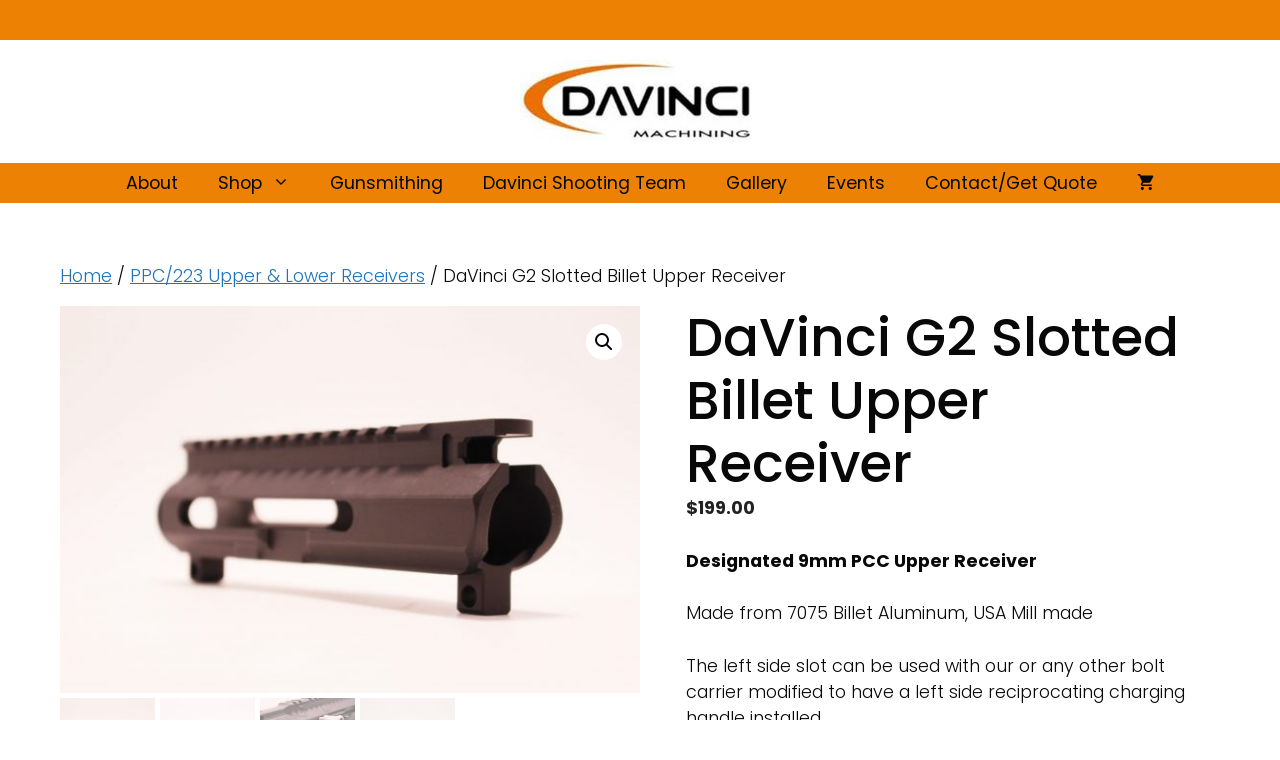

--- FILE ---
content_type: text/html; charset=UTF-8
request_url: https://www.davincimachining.com/davinci-g2-slotted-billet-upper-receiver/
body_size: 37231
content:
<!DOCTYPE html>
<html lang="en-US" prefix="og: https://ogp.me/ns#">
<head>
	<meta charset="UTF-8">
	<meta name="viewport" content="width=device-width, initial-scale=1">
<!-- Search Engine Optimization by Rank Math - https://rankmath.com/ -->
<title>DaVinci G2 Slotted Billet Upper Receiver - DAVINCI MACHINING, Tampa Bay Area Florida</title>
<meta name="description" content="Designated 9mm PCC Upper Receiver Made from 7075 Billet Aluminum, USA Mill made The left side slot can be used with our or any other bolt carrier modified to have a left side reciprocating charging handle installed This upper receiver can work with or without a modified bolt carrier Billet upper receiver for PCC only (Blowback system only) New and more rigid design (Octagonal) Heavy Black Hard Coat Mil-Spec The photo of the left-handed upper is of a prototype upper receiver. All left-handed uppers will be shipped anodized black, not as pictured."/>
<meta name="robots" content="follow, index, max-snippet:-1, max-video-preview:-1, max-image-preview:large"/>
<link rel="canonical" href="https://www.davincimachining.com/davinci-g2-slotted-billet-upper-receiver/" />
<meta property="og:locale" content="en_US" />
<meta property="og:type" content="product" />
<meta property="og:title" content="DaVinci G2 Slotted Billet Upper Receiver - DAVINCI MACHINING, Tampa Bay Area Florida" />
<meta property="og:description" content="Designated 9mm PCC Upper Receiver Made from 7075 Billet Aluminum, USA Mill made The left side slot can be used with our or any other bolt carrier modified to have a left side reciprocating charging handle installed This upper receiver can work with or without a modified bolt carrier Billet upper receiver for PCC only (Blowback system only) New and more rigid design (Octagonal) Heavy Black Hard Coat Mil-Spec The photo of the left-handed upper is of a prototype upper receiver. All left-handed uppers will be shipped anodized black, not as pictured." />
<meta property="og:url" content="https://www.davincimachining.com/davinci-g2-slotted-billet-upper-receiver/" />
<meta property="og:site_name" content="DAVINCI MACHINING, Tampa Bay Area Florida" />
<meta property="og:updated_time" content="2025-01-17T12:33:41-05:00" />
<meta property="og:image" content="https://www.davincimachining.com/wp-content/uploads/2017/06/IMG_7422-1024x683.jpg" />
<meta property="og:image:secure_url" content="https://www.davincimachining.com/wp-content/uploads/2017/06/IMG_7422-1024x683.jpg" />
<meta property="og:image:width" content="1024" />
<meta property="og:image:height" content="683" />
<meta property="og:image:alt" content="DaVinci G2 Slotted Billet Upper Receiver" />
<meta property="og:image:type" content="image/jpeg" />
<meta property="product:availability" content="instock" />
<meta name="twitter:card" content="summary_large_image" />
<meta name="twitter:title" content="DaVinci G2 Slotted Billet Upper Receiver - DAVINCI MACHINING, Tampa Bay Area Florida" />
<meta name="twitter:description" content="Designated 9mm PCC Upper Receiver Made from 7075 Billet Aluminum, USA Mill made The left side slot can be used with our or any other bolt carrier modified to have a left side reciprocating charging handle installed This upper receiver can work with or without a modified bolt carrier Billet upper receiver for PCC only (Blowback system only) New and more rigid design (Octagonal) Heavy Black Hard Coat Mil-Spec The photo of the left-handed upper is of a prototype upper receiver. All left-handed uppers will be shipped anodized black, not as pictured." />
<meta name="twitter:image" content="https://www.davincimachining.com/wp-content/uploads/2017/06/IMG_7422-1024x683.jpg" />
<meta name="twitter:label1" content="Price" />
<meta name="twitter:data1" content="&#036;199.00" />
<meta name="twitter:label2" content="Availability" />
<meta name="twitter:data2" content="In stock" />
<script type="application/ld+json" class="rank-math-schema">{"@context":"https://schema.org","@graph":[{"@type":"Place","@id":"https://www.davincimachining.com/#place","geo":{"@type":"GeoCoordinates","latitude":"45.535490","longitude":" 12.122110"},"hasMap":"https://www.google.com/maps/search/?api=1&amp;query=45.535490, 12.122110","address":{"@type":"PostalAddress","streetAddress":"6354 49th Street","addressLocality":"N. Pinellas Park","addressRegion":"Florida","postalCode":"33781","addressCountry":"United States"}},{"@type":["LocalBusiness","Organization"],"@id":"https://www.davincimachining.com/#organization","name":"DAVINCI MACHINING, Tampa Bay Florida","url":"https://www.davincimachining.com","email":"info@davincimachining.com","address":{"@type":"PostalAddress","streetAddress":"6354 49th Street","addressLocality":"N. Pinellas Park","addressRegion":"Florida","postalCode":"33781","addressCountry":"United States"},"logo":{"@type":"ImageObject","@id":"https://www.davincimachining.com/#logo","url":"https://www.davincimachining.com/wp-content/uploads/2017/05/logobw.png","contentUrl":"https://www.davincimachining.com/wp-content/uploads/2017/05/logobw.png","caption":"DAVINCI MACHINING, Tampa Bay Florida","inLanguage":"en-US"},"priceRange":"$$$","openingHours":["Monday 09:00-500","Tuesday,Wednesday,Thursday,Friday 09:00-5:00","Saturday,Sunday 11:00-3:00"],"location":{"@id":"https://www.davincimachining.com/#place"},"image":{"@id":"https://www.davincimachining.com/#logo"},"telephone":"1-727-525-0070"},{"@type":"WebSite","@id":"https://www.davincimachining.com/#website","url":"https://www.davincimachining.com","name":"DAVINCI MACHINING, Tampa Bay Florida","publisher":{"@id":"https://www.davincimachining.com/#organization"},"inLanguage":"en-US"},{"@type":"ImageObject","@id":"https://www.davincimachining.com/wp-content/uploads/2017/06/IMG_7422-scaled.jpg","url":"https://www.davincimachining.com/wp-content/uploads/2017/06/IMG_7422-scaled.jpg","width":"2560","height":"1707","inLanguage":"en-US"},{"@type":"BreadcrumbList","@id":"https://www.davincimachining.com/davinci-g2-slotted-billet-upper-receiver/#breadcrumb","itemListElement":[{"@type":"ListItem","position":"1","item":{"@id":"https://www.davincimachining.com","name":"Home"}},{"@type":"ListItem","position":"2","item":{"@id":"https://www.davincimachining.com/ppc-223-upper-lower-receivers/","name":"PPC/223 Upper &amp; Lower Receivers"}},{"@type":"ListItem","position":"3","item":{"@id":"https://www.davincimachining.com/davinci-g2-slotted-billet-upper-receiver/","name":"DaVinci G2 Slotted Billet Upper Receiver"}}]},{"@type":"ItemPage","@id":"https://www.davincimachining.com/davinci-g2-slotted-billet-upper-receiver/#webpage","url":"https://www.davincimachining.com/davinci-g2-slotted-billet-upper-receiver/","name":"DaVinci G2 Slotted Billet Upper Receiver - DAVINCI MACHINING, Tampa Bay Area Florida","datePublished":"2017-06-01T19:43:04-04:00","dateModified":"2025-01-17T12:33:41-05:00","isPartOf":{"@id":"https://www.davincimachining.com/#website"},"primaryImageOfPage":{"@id":"https://www.davincimachining.com/wp-content/uploads/2017/06/IMG_7422-scaled.jpg"},"inLanguage":"en-US","breadcrumb":{"@id":"https://www.davincimachining.com/davinci-g2-slotted-billet-upper-receiver/#breadcrumb"}},{"@type":"Product","name":"DaVinci G2 Slotted Billet Upper Receiver - DAVINCI MACHINING, Tampa Bay Area Florida","description":"Designated 9mm PCC Upper Receiver Made from 7075 Billet Aluminum, USA Mill made The left side slot can be used with our or any other bolt carrier modified to have a left side reciprocating charging handle installed This upper receiver can work with or without a modified bolt carrier Billet upper receiver for PCC only (Blowback system only) New and more rigid design (Octagonal) Heavy Black Hard Coat Mil-Spec The photo of the left-handed upper is of a prototype upper receiver. All left-handed uppers will be shipped anodized black, not as pictured.","category":"PPC/223 Upper &amp; Lower Receivers","mainEntityOfPage":{"@id":"https://www.davincimachining.com/davinci-g2-slotted-billet-upper-receiver/#webpage"},"image":[{"@type":"ImageObject","url":"https://www.davincimachining.com/wp-content/uploads/2017/06/IMG_7422-scaled.jpg","height":"1707","width":"2560"},{"@type":"ImageObject","url":"https://www.davincimachining.com/wp-content/uploads/2017/06/IMG_7422-scaled.jpg","height":"1707","width":"2560"},{"@type":"ImageObject","url":"https://www.davincimachining.com/wp-content/uploads/2017/06/IMG_7535-scaled.jpg","height":"1707","width":"2560"},{"@type":"ImageObject","url":"https://www.davincimachining.com/wp-content/uploads/2017/06/IMG_7420-scaled.jpg","height":"1707","width":"2560"},{"@type":"ImageObject","url":"https://www.davincimachining.com/wp-content/uploads/IMG_7899-scaled.jpeg","height":"2560","width":"1920"}],"offers":{"@type":"Offer","price":"199.00","priceValidUntil":"2027-12-31","priceSpecification":{"price":"199.00","priceCurrency":"USD","valueAddedTaxIncluded":"false"},"priceCurrency":"USD","availability":"http://schema.org/InStock","seller":{"@type":"Organization","@id":"https://www.davincimachining.com/","name":"DAVINCI MACHINING, Tampa Bay Florida","url":"https://www.davincimachining.com","logo":"https://www.davincimachining.com/wp-content/uploads/2017/05/logobw.png"},"url":"https://www.davincimachining.com/davinci-g2-slotted-billet-upper-receiver/"},"@id":"https://www.davincimachining.com/davinci-g2-slotted-billet-upper-receiver/#richSnippet"}]}</script>
<!-- /Rank Math WordPress SEO plugin -->

<link rel='dns-prefetch' href='//www.davincimachining.com' />
<link rel='dns-prefetch' href='//www.google.com' />
<link rel='dns-prefetch' href='//hcaptcha.com' />
<link rel="alternate" type="application/rss+xml" title="DAVINCI MACHINING, Tampa Bay Area Florida &raquo; Feed" href="https://www.davincimachining.com/feed/" />
<link rel="alternate" type="application/rss+xml" title="DAVINCI MACHINING, Tampa Bay Area Florida &raquo; Comments Feed" href="https://www.davincimachining.com/comments/feed/" />
<link rel="alternate" type="text/calendar" title="DAVINCI MACHINING, Tampa Bay Area Florida &raquo; iCal Feed" href="https://www.davincimachining.com/events/?ical=1" />
<link rel="alternate" type="application/rss+xml" title="DAVINCI MACHINING, Tampa Bay Area Florida &raquo; DaVinci G2 Slotted Billet Upper Receiver Comments Feed" href="https://www.davincimachining.com/davinci-g2-slotted-billet-upper-receiver/feed/" />
<link rel="preload" href="https://www.davincimachining.com/wp-content/uploads/2017/05/logo.jpg" as="image" />
<link rel="alternate" title="oEmbed (JSON)" type="application/json+oembed" href="https://www.davincimachining.com/wp-json/oembed/1.0/embed?url=https%3A%2F%2Fwww.davincimachining.com%2Fdavinci-g2-slotted-billet-upper-receiver%2F" />
<link rel="alternate" title="oEmbed (XML)" type="text/xml+oembed" href="https://www.davincimachining.com/wp-json/oembed/1.0/embed?url=https%3A%2F%2Fwww.davincimachining.com%2Fdavinci-g2-slotted-billet-upper-receiver%2F&#038;format=xml" />
<style id='wp-img-auto-sizes-contain-inline-css'>
img:is([sizes=auto i],[sizes^="auto," i]){contain-intrinsic-size:3000px 1500px}
/*# sourceURL=wp-img-auto-sizes-contain-inline-css */
</style>
<link rel='stylesheet' id='font-awesome-css' href='https://www.davincimachining.com/wp-content/plugins/advanced-product-labels-for-woocommerce/berocket/assets/css/font-awesome.min.css?ver=6.9' media='all' />
<link rel='stylesheet' id='berocket_products_label_style-css' href='https://www.davincimachining.com/wp-content/plugins/advanced-product-labels-for-woocommerce/css/frontend.css?ver=3.3.3.1' media='all' />
<style id='berocket_products_label_style-inline-css'>

        .berocket_better_labels:before,
        .berocket_better_labels:after {
            clear: both;
            content: " ";
            display: block;
        }
        .berocket_better_labels.berocket_better_labels_image {
            position: absolute!important;
            top: 0px!important;
            bottom: 0px!important;
            left: 0px!important;
            right: 0px!important;
            pointer-events: none;
        }
        .berocket_better_labels.berocket_better_labels_image * {
            pointer-events: none;
        }
        .berocket_better_labels.berocket_better_labels_image img,
        .berocket_better_labels.berocket_better_labels_image .fa,
        .berocket_better_labels.berocket_better_labels_image .berocket_color_label,
        .berocket_better_labels.berocket_better_labels_image .berocket_image_background,
        .berocket_better_labels .berocket_better_labels_line .br_alabel,
        .berocket_better_labels .berocket_better_labels_line .br_alabel span {
            pointer-events: all;
        }
        .berocket_better_labels .berocket_color_label,
        .br_alabel .berocket_color_label {
            width: 100%;
            height: 100%;
            display: block;
        }
        .berocket_better_labels .berocket_better_labels_position_left {
            text-align:left;
            float: left;
            clear: left;
        }
        .berocket_better_labels .berocket_better_labels_position_center {
            text-align:center;
        }
        .berocket_better_labels .berocket_better_labels_position_right {
            text-align:right;
            float: right;
            clear: right;
        }
        .berocket_better_labels.berocket_better_labels_label {
            clear: both
        }
        .berocket_better_labels .berocket_better_labels_line {
            line-height: 1px;
        }
        .berocket_better_labels.berocket_better_labels_label .berocket_better_labels_line {
            clear: none;
        }
        .berocket_better_labels .berocket_better_labels_position_left .berocket_better_labels_line {
            clear: left;
        }
        .berocket_better_labels .berocket_better_labels_position_right .berocket_better_labels_line {
            clear: right;
        }
        .berocket_better_labels .berocket_better_labels_line .br_alabel {
            display: inline-block;
            position: relative;
            top: 0!important;
            left: 0!important;
            right: 0!important;
            line-height: 1px;
        }.berocket_better_labels .berocket_better_labels_position {
                display: flex;
                flex-direction: column;
            }
            .berocket_better_labels .berocket_better_labels_position.berocket_better_labels_position_left {
                align-items: start;
            }
            .berocket_better_labels .berocket_better_labels_position.berocket_better_labels_position_right {
                align-items: end;
            }
            .rtl .berocket_better_labels .berocket_better_labels_position.berocket_better_labels_position_left {
                align-items: end;
            }
            .rtl .berocket_better_labels .berocket_better_labels_position.berocket_better_labels_position_right {
                align-items: start;
            }
            .berocket_better_labels .berocket_better_labels_position.berocket_better_labels_position_center {
                align-items: center;
            }
            .berocket_better_labels .berocket_better_labels_position .berocket_better_labels_inline {
                display: flex;
                align-items: start;
            }
/*# sourceURL=berocket_products_label_style-inline-css */
</style>
<link rel='stylesheet' id='sbi_styles-css' href='https://www.davincimachining.com/wp-content/plugins/instagram-feed/css/sbi-styles.min.css?ver=6.10.0' media='all' />
<style id='wp-emoji-styles-inline-css'>

	img.wp-smiley, img.emoji {
		display: inline !important;
		border: none !important;
		box-shadow: none !important;
		height: 1em !important;
		width: 1em !important;
		margin: 0 0.07em !important;
		vertical-align: -0.1em !important;
		background: none !important;
		padding: 0 !important;
	}
/*# sourceURL=wp-emoji-styles-inline-css */
</style>
<link rel='stylesheet' id='wp-block-library-css' href='https://www.davincimachining.com/wp-includes/css/dist/block-library/style.min.css?ver=6.9' media='all' />
<style id='classic-theme-styles-inline-css'>
/*! This file is auto-generated */
.wp-block-button__link{color:#fff;background-color:#32373c;border-radius:9999px;box-shadow:none;text-decoration:none;padding:calc(.667em + 2px) calc(1.333em + 2px);font-size:1.125em}.wp-block-file__button{background:#32373c;color:#fff;text-decoration:none}
/*# sourceURL=/wp-includes/css/classic-themes.min.css */
</style>
<style id='global-styles-inline-css'>
:root{--wp--preset--aspect-ratio--square: 1;--wp--preset--aspect-ratio--4-3: 4/3;--wp--preset--aspect-ratio--3-4: 3/4;--wp--preset--aspect-ratio--3-2: 3/2;--wp--preset--aspect-ratio--2-3: 2/3;--wp--preset--aspect-ratio--16-9: 16/9;--wp--preset--aspect-ratio--9-16: 9/16;--wp--preset--color--black: #000000;--wp--preset--color--cyan-bluish-gray: #abb8c3;--wp--preset--color--white: #ffffff;--wp--preset--color--pale-pink: #f78da7;--wp--preset--color--vivid-red: #cf2e2e;--wp--preset--color--luminous-vivid-orange: #ff6900;--wp--preset--color--luminous-vivid-amber: #fcb900;--wp--preset--color--light-green-cyan: #7bdcb5;--wp--preset--color--vivid-green-cyan: #00d084;--wp--preset--color--pale-cyan-blue: #8ed1fc;--wp--preset--color--vivid-cyan-blue: #0693e3;--wp--preset--color--vivid-purple: #9b51e0;--wp--preset--color--contrast: var(--contrast);--wp--preset--color--contrast-2: var(--contrast-2);--wp--preset--color--contrast-3: var(--contrast-3);--wp--preset--color--base: var(--base);--wp--preset--color--base-2: var(--base-2);--wp--preset--color--base-3: var(--base-3);--wp--preset--color--accent: var(--accent);--wp--preset--color--ec-8103: var(--ec8103);--wp--preset--gradient--vivid-cyan-blue-to-vivid-purple: linear-gradient(135deg,rgb(6,147,227) 0%,rgb(155,81,224) 100%);--wp--preset--gradient--light-green-cyan-to-vivid-green-cyan: linear-gradient(135deg,rgb(122,220,180) 0%,rgb(0,208,130) 100%);--wp--preset--gradient--luminous-vivid-amber-to-luminous-vivid-orange: linear-gradient(135deg,rgb(252,185,0) 0%,rgb(255,105,0) 100%);--wp--preset--gradient--luminous-vivid-orange-to-vivid-red: linear-gradient(135deg,rgb(255,105,0) 0%,rgb(207,46,46) 100%);--wp--preset--gradient--very-light-gray-to-cyan-bluish-gray: linear-gradient(135deg,rgb(238,238,238) 0%,rgb(169,184,195) 100%);--wp--preset--gradient--cool-to-warm-spectrum: linear-gradient(135deg,rgb(74,234,220) 0%,rgb(151,120,209) 20%,rgb(207,42,186) 40%,rgb(238,44,130) 60%,rgb(251,105,98) 80%,rgb(254,248,76) 100%);--wp--preset--gradient--blush-light-purple: linear-gradient(135deg,rgb(255,206,236) 0%,rgb(152,150,240) 100%);--wp--preset--gradient--blush-bordeaux: linear-gradient(135deg,rgb(254,205,165) 0%,rgb(254,45,45) 50%,rgb(107,0,62) 100%);--wp--preset--gradient--luminous-dusk: linear-gradient(135deg,rgb(255,203,112) 0%,rgb(199,81,192) 50%,rgb(65,88,208) 100%);--wp--preset--gradient--pale-ocean: linear-gradient(135deg,rgb(255,245,203) 0%,rgb(182,227,212) 50%,rgb(51,167,181) 100%);--wp--preset--gradient--electric-grass: linear-gradient(135deg,rgb(202,248,128) 0%,rgb(113,206,126) 100%);--wp--preset--gradient--midnight: linear-gradient(135deg,rgb(2,3,129) 0%,rgb(40,116,252) 100%);--wp--preset--font-size--small: 13px;--wp--preset--font-size--medium: 20px;--wp--preset--font-size--large: 36px;--wp--preset--font-size--x-large: 42px;--wp--preset--spacing--20: 0.44rem;--wp--preset--spacing--30: 0.67rem;--wp--preset--spacing--40: 1rem;--wp--preset--spacing--50: 1.5rem;--wp--preset--spacing--60: 2.25rem;--wp--preset--spacing--70: 3.38rem;--wp--preset--spacing--80: 5.06rem;--wp--preset--shadow--natural: 6px 6px 9px rgba(0, 0, 0, 0.2);--wp--preset--shadow--deep: 12px 12px 50px rgba(0, 0, 0, 0.4);--wp--preset--shadow--sharp: 6px 6px 0px rgba(0, 0, 0, 0.2);--wp--preset--shadow--outlined: 6px 6px 0px -3px rgb(255, 255, 255), 6px 6px rgb(0, 0, 0);--wp--preset--shadow--crisp: 6px 6px 0px rgb(0, 0, 0);}:where(.is-layout-flex){gap: 0.5em;}:where(.is-layout-grid){gap: 0.5em;}body .is-layout-flex{display: flex;}.is-layout-flex{flex-wrap: wrap;align-items: center;}.is-layout-flex > :is(*, div){margin: 0;}body .is-layout-grid{display: grid;}.is-layout-grid > :is(*, div){margin: 0;}:where(.wp-block-columns.is-layout-flex){gap: 2em;}:where(.wp-block-columns.is-layout-grid){gap: 2em;}:where(.wp-block-post-template.is-layout-flex){gap: 1.25em;}:where(.wp-block-post-template.is-layout-grid){gap: 1.25em;}.has-black-color{color: var(--wp--preset--color--black) !important;}.has-cyan-bluish-gray-color{color: var(--wp--preset--color--cyan-bluish-gray) !important;}.has-white-color{color: var(--wp--preset--color--white) !important;}.has-pale-pink-color{color: var(--wp--preset--color--pale-pink) !important;}.has-vivid-red-color{color: var(--wp--preset--color--vivid-red) !important;}.has-luminous-vivid-orange-color{color: var(--wp--preset--color--luminous-vivid-orange) !important;}.has-luminous-vivid-amber-color{color: var(--wp--preset--color--luminous-vivid-amber) !important;}.has-light-green-cyan-color{color: var(--wp--preset--color--light-green-cyan) !important;}.has-vivid-green-cyan-color{color: var(--wp--preset--color--vivid-green-cyan) !important;}.has-pale-cyan-blue-color{color: var(--wp--preset--color--pale-cyan-blue) !important;}.has-vivid-cyan-blue-color{color: var(--wp--preset--color--vivid-cyan-blue) !important;}.has-vivid-purple-color{color: var(--wp--preset--color--vivid-purple) !important;}.has-black-background-color{background-color: var(--wp--preset--color--black) !important;}.has-cyan-bluish-gray-background-color{background-color: var(--wp--preset--color--cyan-bluish-gray) !important;}.has-white-background-color{background-color: var(--wp--preset--color--white) !important;}.has-pale-pink-background-color{background-color: var(--wp--preset--color--pale-pink) !important;}.has-vivid-red-background-color{background-color: var(--wp--preset--color--vivid-red) !important;}.has-luminous-vivid-orange-background-color{background-color: var(--wp--preset--color--luminous-vivid-orange) !important;}.has-luminous-vivid-amber-background-color{background-color: var(--wp--preset--color--luminous-vivid-amber) !important;}.has-light-green-cyan-background-color{background-color: var(--wp--preset--color--light-green-cyan) !important;}.has-vivid-green-cyan-background-color{background-color: var(--wp--preset--color--vivid-green-cyan) !important;}.has-pale-cyan-blue-background-color{background-color: var(--wp--preset--color--pale-cyan-blue) !important;}.has-vivid-cyan-blue-background-color{background-color: var(--wp--preset--color--vivid-cyan-blue) !important;}.has-vivid-purple-background-color{background-color: var(--wp--preset--color--vivid-purple) !important;}.has-black-border-color{border-color: var(--wp--preset--color--black) !important;}.has-cyan-bluish-gray-border-color{border-color: var(--wp--preset--color--cyan-bluish-gray) !important;}.has-white-border-color{border-color: var(--wp--preset--color--white) !important;}.has-pale-pink-border-color{border-color: var(--wp--preset--color--pale-pink) !important;}.has-vivid-red-border-color{border-color: var(--wp--preset--color--vivid-red) !important;}.has-luminous-vivid-orange-border-color{border-color: var(--wp--preset--color--luminous-vivid-orange) !important;}.has-luminous-vivid-amber-border-color{border-color: var(--wp--preset--color--luminous-vivid-amber) !important;}.has-light-green-cyan-border-color{border-color: var(--wp--preset--color--light-green-cyan) !important;}.has-vivid-green-cyan-border-color{border-color: var(--wp--preset--color--vivid-green-cyan) !important;}.has-pale-cyan-blue-border-color{border-color: var(--wp--preset--color--pale-cyan-blue) !important;}.has-vivid-cyan-blue-border-color{border-color: var(--wp--preset--color--vivid-cyan-blue) !important;}.has-vivid-purple-border-color{border-color: var(--wp--preset--color--vivid-purple) !important;}.has-vivid-cyan-blue-to-vivid-purple-gradient-background{background: var(--wp--preset--gradient--vivid-cyan-blue-to-vivid-purple) !important;}.has-light-green-cyan-to-vivid-green-cyan-gradient-background{background: var(--wp--preset--gradient--light-green-cyan-to-vivid-green-cyan) !important;}.has-luminous-vivid-amber-to-luminous-vivid-orange-gradient-background{background: var(--wp--preset--gradient--luminous-vivid-amber-to-luminous-vivid-orange) !important;}.has-luminous-vivid-orange-to-vivid-red-gradient-background{background: var(--wp--preset--gradient--luminous-vivid-orange-to-vivid-red) !important;}.has-very-light-gray-to-cyan-bluish-gray-gradient-background{background: var(--wp--preset--gradient--very-light-gray-to-cyan-bluish-gray) !important;}.has-cool-to-warm-spectrum-gradient-background{background: var(--wp--preset--gradient--cool-to-warm-spectrum) !important;}.has-blush-light-purple-gradient-background{background: var(--wp--preset--gradient--blush-light-purple) !important;}.has-blush-bordeaux-gradient-background{background: var(--wp--preset--gradient--blush-bordeaux) !important;}.has-luminous-dusk-gradient-background{background: var(--wp--preset--gradient--luminous-dusk) !important;}.has-pale-ocean-gradient-background{background: var(--wp--preset--gradient--pale-ocean) !important;}.has-electric-grass-gradient-background{background: var(--wp--preset--gradient--electric-grass) !important;}.has-midnight-gradient-background{background: var(--wp--preset--gradient--midnight) !important;}.has-small-font-size{font-size: var(--wp--preset--font-size--small) !important;}.has-medium-font-size{font-size: var(--wp--preset--font-size--medium) !important;}.has-large-font-size{font-size: var(--wp--preset--font-size--large) !important;}.has-x-large-font-size{font-size: var(--wp--preset--font-size--x-large) !important;}
:where(.wp-block-post-template.is-layout-flex){gap: 1.25em;}:where(.wp-block-post-template.is-layout-grid){gap: 1.25em;}
:where(.wp-block-term-template.is-layout-flex){gap: 1.25em;}:where(.wp-block-term-template.is-layout-grid){gap: 1.25em;}
:where(.wp-block-columns.is-layout-flex){gap: 2em;}:where(.wp-block-columns.is-layout-grid){gap: 2em;}
:root :where(.wp-block-pullquote){font-size: 1.5em;line-height: 1.6;}
/*# sourceURL=global-styles-inline-css */
</style>
<style id='age-gate-custom-inline-css'>
:root{--ag-background-color: rgba(255,255,255,1);--ag-background-image-position: center center;--ag-background-image-opacity: 1;--ag-form-background: rgba(255,255,255,1);--ag-text-color: #000000;--ag-blur: 5px;}
/*# sourceURL=age-gate-custom-inline-css */
</style>
<link rel='stylesheet' id='age-gate-css' href='https://www.davincimachining.com/wp-content/plugins/age-gate/dist/main.css?ver=3.7.2' media='all' />
<style id='age-gate-options-inline-css'>
:root{--ag-background-color: rgba(255,255,255,1);--ag-background-image-position: center center;--ag-background-image-opacity: 1;--ag-form-background: rgba(255,255,255,1);--ag-text-color: #000000;--ag-blur: 5px;}
/*# sourceURL=age-gate-options-inline-css */
</style>
<link rel='stylesheet' id='contact-form-7-css' href='https://www.davincimachining.com/wp-content/plugins/contact-form-7/includes/css/styles.css?ver=6.1.4' media='all' />
<link rel='stylesheet' id='photoswipe-css' href='https://www.davincimachining.com/wp-content/plugins/woocommerce/assets/css/photoswipe/photoswipe.min.css?ver=10.4.3' media='all' />
<link rel='stylesheet' id='photoswipe-default-skin-css' href='https://www.davincimachining.com/wp-content/plugins/woocommerce/assets/css/photoswipe/default-skin/default-skin.min.css?ver=10.4.3' media='all' />
<link rel='stylesheet' id='woocommerce-layout-css' href='https://www.davincimachining.com/wp-content/plugins/woocommerce/assets/css/woocommerce-layout.css?ver=10.4.3' media='all' />
<link rel='stylesheet' id='woocommerce-smallscreen-css' href='https://www.davincimachining.com/wp-content/plugins/woocommerce/assets/css/woocommerce-smallscreen.css?ver=10.4.3' media='only screen and (max-width: 768px)' />
<link rel='stylesheet' id='woocommerce-general-css' href='https://www.davincimachining.com/wp-content/plugins/woocommerce/assets/css/woocommerce.css?ver=10.4.3' media='all' />
<style id='woocommerce-inline-inline-css'>
.woocommerce form .form-row .required { visibility: visible; }
/*# sourceURL=woocommerce-inline-inline-css */
</style>
<link rel='stylesheet' id='tribe-events-v2-single-skeleton-css' href='https://www.davincimachining.com/wp-content/plugins/the-events-calendar/build/css/tribe-events-single-skeleton.css?ver=6.15.14' media='all' />
<link rel='stylesheet' id='tribe-events-v2-single-skeleton-full-css' href='https://www.davincimachining.com/wp-content/plugins/the-events-calendar/build/css/tribe-events-single-full.css?ver=6.15.14' media='all' />
<link rel='stylesheet' id='tec-events-elementor-widgets-base-styles-css' href='https://www.davincimachining.com/wp-content/plugins/the-events-calendar/build/css/integrations/plugins/elementor/widgets/widget-base.css?ver=6.15.14' media='all' />
<link rel='stylesheet' id='generate-comments-css' href='https://www.davincimachining.com/wp-content/themes/generatepress/assets/css/components/comments.min.css?ver=3.6.1' media='all' />
<link rel='stylesheet' id='generate-widget-areas-css' href='https://www.davincimachining.com/wp-content/themes/generatepress/assets/css/components/widget-areas.min.css?ver=3.6.1' media='all' />
<link rel='stylesheet' id='generate-style-css' href='https://www.davincimachining.com/wp-content/themes/generatepress/assets/css/main.min.css?ver=3.6.1' media='all' />
<style id='generate-style-inline-css'>
body{background-color:var(--base-3);}a{color:var(--accent);}a{text-decoration:underline;}.entry-title a, .site-branding a, a.button, .wp-block-button__link, .main-navigation a{text-decoration:none;}a:hover, a:focus, a:active{color:var(--contrast);}.grid-container{max-width:1240px;}.wp-block-group__inner-container{max-width:1240px;margin-left:auto;margin-right:auto;}.site-header .header-image{width:240px;}.generate-back-to-top{font-size:20px;border-radius:3px;position:fixed;bottom:30px;right:30px;line-height:40px;width:40px;text-align:center;z-index:10;transition:opacity 300ms ease-in-out;opacity:0.1;transform:translateY(1000px);}.generate-back-to-top__show{opacity:1;transform:translateY(0);}:root{--contrast:#080808;--contrast-2:#575760;--contrast-3:#b2b2be;--base:#f0f0f0;--base-2:#f7f8f9;--base-3:#ffffff;--accent:#1e73be;--ec8103:#ec8103;}:root .has-contrast-color{color:var(--contrast);}:root .has-contrast-background-color{background-color:var(--contrast);}:root .has-contrast-2-color{color:var(--contrast-2);}:root .has-contrast-2-background-color{background-color:var(--contrast-2);}:root .has-contrast-3-color{color:var(--contrast-3);}:root .has-contrast-3-background-color{background-color:var(--contrast-3);}:root .has-base-color{color:var(--base);}:root .has-base-background-color{background-color:var(--base);}:root .has-base-2-color{color:var(--base-2);}:root .has-base-2-background-color{background-color:var(--base-2);}:root .has-base-3-color{color:var(--base-3);}:root .has-base-3-background-color{background-color:var(--base-3);}:root .has-accent-color{color:var(--accent);}:root .has-accent-background-color{background-color:var(--accent);}:root .has-ec8103-color{color:var(--ec8103);}:root .has-ec8103-background-color{background-color:var(--ec8103);}.top-bar{background-color:var(--ec8103);color:var(--contrast);}.top-bar a{color:#ffffff;}.top-bar a:hover{color:#303030;}.site-header{background-color:var(--base-3);}.main-title a,.main-title a:hover{color:var(--contrast);}.site-description{color:var(--contrast-2);}.main-navigation,.main-navigation ul ul{background-color:var(--ec8103);}.main-navigation .main-nav ul li a, .main-navigation .menu-toggle, .main-navigation .menu-bar-items{color:var(--contrast);}.main-navigation .main-nav ul li:not([class*="current-menu-"]):hover > a, .main-navigation .main-nav ul li:not([class*="current-menu-"]):focus > a, .main-navigation .main-nav ul li.sfHover:not([class*="current-menu-"]) > a, .main-navigation .menu-bar-item:hover > a, .main-navigation .menu-bar-item.sfHover > a{color:var(--contrast);background-color:#ea9e48;}button.menu-toggle:hover,button.menu-toggle:focus{color:var(--contrast);}.main-navigation .main-nav ul li[class*="current-menu-"] > a{color:var(--contrast);background-color:#ea9e48;}.navigation-search input[type="search"],.navigation-search input[type="search"]:active, .navigation-search input[type="search"]:focus, .main-navigation .main-nav ul li.search-item.active > a, .main-navigation .menu-bar-items .search-item.active > a{color:var(--contrast);background-color:#ea9e48;}.main-navigation ul ul{background-color:var(--ec8103);}.main-navigation .main-nav ul ul li a{color:var(--contrast);}.main-navigation .main-nav ul ul li:not([class*="current-menu-"]):hover > a,.main-navigation .main-nav ul ul li:not([class*="current-menu-"]):focus > a, .main-navigation .main-nav ul ul li.sfHover:not([class*="current-menu-"]) > a{color:var(--contrast);background-color:#ea9e48;}.main-navigation .main-nav ul ul li[class*="current-menu-"] > a{color:var(--contrast);background-color:#ea9e48;}.separate-containers .inside-article, .separate-containers .comments-area, .separate-containers .page-header, .one-container .container, .separate-containers .paging-navigation, .inside-page-header{background-color:var(--base-3);}.entry-title a{color:var(--contrast);}.entry-title a:hover{color:var(--contrast-2);}.entry-meta{color:var(--contrast-2);}.sidebar .widget{background-color:var(--base-3);}.footer-widgets{background-color:var(--base-3);}.site-info{color:var(--contrast);background-color:var(--ec8103);}input[type="text"],input[type="email"],input[type="url"],input[type="password"],input[type="search"],input[type="tel"],input[type="number"],textarea,select{color:var(--contrast);background-color:var(--base-2);border-color:var(--base);}input[type="text"]:focus,input[type="email"]:focus,input[type="url"]:focus,input[type="password"]:focus,input[type="search"]:focus,input[type="tel"]:focus,input[type="number"]:focus,textarea:focus,select:focus{color:var(--contrast);background-color:var(--base-2);border-color:var(--contrast-3);}button,html input[type="button"],input[type="reset"],input[type="submit"],a.button,a.wp-block-button__link:not(.has-background){color:#ffffff;background-color:#3877ae;}button:hover,html input[type="button"]:hover,input[type="reset"]:hover,input[type="submit"]:hover,a.button:hover,button:focus,html input[type="button"]:focus,input[type="reset"]:focus,input[type="submit"]:focus,a.button:focus,a.wp-block-button__link:not(.has-background):active,a.wp-block-button__link:not(.has-background):focus,a.wp-block-button__link:not(.has-background):hover{color:#ffffff;background-color:#3f4047;}a.generate-back-to-top{background-color:rgba( 0,0,0,0.4 );color:#ffffff;}a.generate-back-to-top:hover,a.generate-back-to-top:focus{background-color:rgba( 0,0,0,0.6 );color:#ffffff;}:root{--gp-search-modal-bg-color:var(--base-3);--gp-search-modal-text-color:var(--contrast);--gp-search-modal-overlay-bg-color:rgba(0,0,0,0.2);}@media (max-width: 768px){.main-navigation .menu-bar-item:hover > a, .main-navigation .menu-bar-item.sfHover > a{background:none;color:var(--contrast);}}.nav-below-header .main-navigation .inside-navigation.grid-container, .nav-above-header .main-navigation .inside-navigation.grid-container{padding:0px 20px 0px 20px;}.site-main .wp-block-group__inner-container{padding:40px;}.separate-containers .paging-navigation{padding-top:20px;padding-bottom:20px;}.entry-content .alignwide, body:not(.no-sidebar) .entry-content .alignfull{margin-left:-40px;width:calc(100% + 80px);max-width:calc(100% + 80px);}.main-navigation .main-nav ul li a,.menu-toggle,.main-navigation .menu-bar-item > a{line-height:40px;}.navigation-search input[type="search"]{height:40px;}.rtl .menu-item-has-children .dropdown-menu-toggle{padding-left:20px;}.rtl .main-navigation .main-nav ul li.menu-item-has-children > a{padding-right:20px;}.footer-widgets-container{padding:40px 0px 40px 0px;}@media (max-width:768px){.separate-containers .inside-article, .separate-containers .comments-area, .separate-containers .page-header, .separate-containers .paging-navigation, .one-container .site-content, .inside-page-header{padding:30px;}.site-main .wp-block-group__inner-container{padding:30px;}.inside-top-bar{padding-right:30px;padding-left:30px;}.inside-header{padding-right:30px;padding-bottom:0px;padding-left:30px;}.widget-area .widget{padding-top:30px;padding-right:30px;padding-bottom:30px;padding-left:30px;}.footer-widgets-container{padding-top:30px;padding-right:30px;padding-bottom:30px;padding-left:30px;}.inside-site-info{padding-right:30px;padding-left:30px;}.entry-content .alignwide, body:not(.no-sidebar) .entry-content .alignfull{margin-left:-30px;width:calc(100% + 60px);max-width:calc(100% + 60px);}.one-container .site-main .paging-navigation{margin-bottom:20px;}}/* End cached CSS */.is-right-sidebar{width:30%;}.is-left-sidebar{width:30%;}.site-content .content-area{width:100%;}@media (max-width: 768px){.main-navigation .menu-toggle,.sidebar-nav-mobile:not(#sticky-placeholder){display:block;}.main-navigation ul,.gen-sidebar-nav,.main-navigation:not(.slideout-navigation):not(.toggled) .main-nav > ul,.has-inline-mobile-toggle #site-navigation .inside-navigation > *:not(.navigation-search):not(.main-nav){display:none;}.nav-align-right .inside-navigation,.nav-align-center .inside-navigation{justify-content:space-between;}}
.elementor-template-full-width .site-content{display:block;}
.dynamic-author-image-rounded{border-radius:100%;}.dynamic-featured-image, .dynamic-author-image{vertical-align:middle;}.one-container.blog .dynamic-content-template:not(:last-child), .one-container.archive .dynamic-content-template:not(:last-child){padding-bottom:0px;}.dynamic-entry-excerpt > p:last-child{margin-bottom:0px;}
/*# sourceURL=generate-style-inline-css */
</style>
<link rel='stylesheet' id='generate-child-css' href='https://www.davincimachining.com/wp-content/themes/generatepress_child/style.css?ver=1709306757' media='all' />
<link rel='stylesheet' id='generate-blog-images-css' href='https://www.davincimachining.com/wp-content/plugins/gp-premium/blog/functions/css/featured-images.min.css?ver=2.5.5' media='all' />
<link rel='stylesheet' id='slick-css' href='https://www.davincimachining.com/wp-content/plugins/wpc-grouped-product-premium/assets/slick/slick.css?ver=6.9' media='all' />
<link rel='stylesheet' id='woosg-frontend-css' href='https://www.davincimachining.com/wp-content/plugins/wpc-grouped-product-premium/assets/css/frontend.css?ver=5.2.5' media='all' />
<link rel='stylesheet' id='generate-woocommerce-css' href='https://www.davincimachining.com/wp-content/plugins/gp-premium/woocommerce/functions/css/woocommerce.min.css?ver=2.5.5' media='all' />
<style id='generate-woocommerce-inline-css'>
.woocommerce ul.products li.product .woocommerce-LoopProduct-link{color:var(--contrast);}.woocommerce #respond input#submit, .woocommerce a.button, .woocommerce button.button, .woocommerce input.button, .wc-block-components-button{color:#ffffff;background-color:#3877ae;text-decoration:none;}.woocommerce #respond input#submit:hover, .woocommerce a.button:hover, .woocommerce button.button:hover, .woocommerce input.button:hover, .wc-block-components-button:hover{color:#ffffff;background-color:#3f4047;}.woocommerce #respond input#submit.alt, .woocommerce a.button.alt, .woocommerce button.button.alt, .woocommerce input.button.alt, .woocommerce #respond input#submit.alt.disabled, .woocommerce #respond input#submit.alt.disabled:hover, .woocommerce #respond input#submit.alt:disabled, .woocommerce #respond input#submit.alt:disabled:hover, .woocommerce #respond input#submit.alt:disabled[disabled], .woocommerce #respond input#submit.alt:disabled[disabled]:hover, .woocommerce a.button.alt.disabled, .woocommerce a.button.alt.disabled:hover, .woocommerce a.button.alt:disabled, .woocommerce a.button.alt:disabled:hover, .woocommerce a.button.alt:disabled[disabled], .woocommerce a.button.alt:disabled[disabled]:hover, .woocommerce button.button.alt.disabled, .woocommerce button.button.alt.disabled:hover, .woocommerce button.button.alt:disabled, .woocommerce button.button.alt:disabled:hover, .woocommerce button.button.alt:disabled[disabled], .woocommerce button.button.alt:disabled[disabled]:hover, .woocommerce input.button.alt.disabled, .woocommerce input.button.alt.disabled:hover, .woocommerce input.button.alt:disabled, .woocommerce input.button.alt:disabled:hover, .woocommerce input.button.alt:disabled[disabled], .woocommerce input.button.alt:disabled[disabled]:hover{color:#ffffff;background-color:#1e73be;}.woocommerce #respond input#submit.alt:hover, .woocommerce a.button.alt:hover, .woocommerce button.button.alt:hover, .woocommerce input.button.alt:hover{color:#ffffff;background-color:#377fbf;}button.wc-block-components-panel__button{font-size:inherit;}.woocommerce .star-rating span:before, .woocommerce p.stars:hover a::before{color:#ffa200;}.woocommerce span.onsale{background-color:#222222;color:#ffffff;}.woocommerce ul.products li.product .price, .woocommerce div.product p.price{color:#222222;}.woocommerce div.product .woocommerce-tabs ul.tabs li a{color:#222222;}.woocommerce div.product .woocommerce-tabs ul.tabs li a:hover, .woocommerce div.product .woocommerce-tabs ul.tabs li.active a{color:#1e73be;}.woocommerce-message{background-color:#0b9444;color:#ffffff;}div.woocommerce-message a.button, div.woocommerce-message a.button:focus, div.woocommerce-message a.button:hover, div.woocommerce-message a, div.woocommerce-message a:focus, div.woocommerce-message a:hover{color:#ffffff;}.woocommerce-info{background-color:#1e73be;color:#ffffff;}div.woocommerce-info a.button, div.woocommerce-info a.button:focus, div.woocommerce-info a.button:hover, div.woocommerce-info a, div.woocommerce-info a:focus, div.woocommerce-info a:hover{color:#ffffff;}.woocommerce-error{background-color:#e8626d;color:#ffffff;}div.woocommerce-error a.button, div.woocommerce-error a.button:focus, div.woocommerce-error a.button:hover, div.woocommerce-error a, div.woocommerce-error a:focus, div.woocommerce-error a:hover{color:#ffffff;}#wc-mini-cart{background-color:#ffffff;color:#000000;}#wc-mini-cart a:not(.button), #wc-mini-cart a.remove{color:#000000;}#wc-mini-cart .button{color:#ffffff;}#wc-mini-cart .button:hover, #wc-mini-cart .button:focus, #wc-mini-cart .button:active{color:#ffffff;}.woocommerce #content div.product div.images, .woocommerce div.product div.images, .woocommerce-page #content div.product div.images, .woocommerce-page div.product div.images{width:50%;}.add-to-cart-panel{background-color:#ffffff;color:#000000;}.add-to-cart-panel a:not(.button){color:#000000;}.woocommerce .widget_price_filter .price_slider_wrapper .ui-widget-content{background-color:#dddddd;}.woocommerce .widget_price_filter .ui-slider .ui-slider-range, .woocommerce .widget_price_filter .ui-slider .ui-slider-handle{background-color:#666666;}.woocommerce-MyAccount-navigation li.is-active a:after, a.button.wc-forward:after{display:none;}#payment .payment_methods>.wc_payment_method>label:before{font-family:WooCommerce;content:"\e039";}#payment .payment_methods li.wc_payment_method>input[type=radio]:first-child:checked+label:before{content:"\e03c";}.woocommerce-ordering:after{font-family:WooCommerce;content:"\e00f";}.wc-columns-container .products, .woocommerce .related ul.products, .woocommerce .up-sells ul.products{grid-gap:50px;}@media (max-width: 1024px){.woocommerce .wc-columns-container.wc-tablet-columns-2 .products{-ms-grid-columns:(1fr)[2];grid-template-columns:repeat(2, 1fr);}.wc-related-upsell-tablet-columns-2 .related ul.products, .wc-related-upsell-tablet-columns-2 .up-sells ul.products{-ms-grid-columns:(1fr)[2];grid-template-columns:repeat(2, 1fr);}}@media (max-width:768px){.add-to-cart-panel .continue-shopping{background-color:#ffffff;}.woocommerce #content div.product div.images,.woocommerce div.product div.images,.woocommerce-page #content div.product div.images,.woocommerce-page div.product div.images{width:100%;}}@media (max-width: 768px){nav.toggled .main-nav li.wc-menu-item{display:none !important;}.mobile-bar-items.wc-mobile-cart-items{z-index:1;}}
/*# sourceURL=generate-woocommerce-inline-css */
</style>
<link rel='stylesheet' id='generate-woocommerce-mobile-css' href='https://www.davincimachining.com/wp-content/plugins/gp-premium/woocommerce/functions/css/woocommerce-mobile.min.css?ver=2.5.5' media='(max-width:768px)' />
<link rel='stylesheet' id='cwginstock_frontend_css-css' href='https://www.davincimachining.com/wp-content/plugins/back-in-stock-notifier-for-woocommerce/assets/css/frontend.min.css?ver=6.3.0' media='' />
<link rel='stylesheet' id='cwginstock_bootstrap-css' href='https://www.davincimachining.com/wp-content/plugins/back-in-stock-notifier-for-woocommerce/assets/css/bootstrap.min.css?ver=6.3.0' media='' />
<script src="https://www.davincimachining.com/wp-includes/js/jquery/jquery.min.js?ver=3.7.1" id="jquery-core-js"></script>
<script src="https://www.davincimachining.com/wp-includes/js/jquery/jquery-migrate.min.js?ver=3.4.1" id="jquery-migrate-js"></script>
<script src="https://www.davincimachining.com/wp-content/plugins/coming-soon-for-woocommerce/assets/js/coming-soon-wc.js?ver=1.1.0" id="coming_soon_wc_script-js"></script>
<script src="https://www.davincimachining.com/wp-content/plugins/recaptcha-woo/js/rcfwc.js?ver=1.0" id="rcfwc-js-js" defer data-wp-strategy="defer"></script>
<script src="https://www.google.com/recaptcha/api.js?hl=en_US" id="recaptcha-js" defer data-wp-strategy="defer"></script>
<script src="https://www.davincimachining.com/wp-content/plugins/woocommerce/assets/js/jquery-blockui/jquery.blockUI.min.js?ver=2.7.0-wc.10.4.3" id="wc-jquery-blockui-js" data-wp-strategy="defer"></script>
<script id="wc-add-to-cart-js-extra">
var wc_add_to_cart_params = {"ajax_url":"/wp-admin/admin-ajax.php","wc_ajax_url":"/?wc-ajax=%%endpoint%%","i18n_view_cart":"View cart","cart_url":"https://www.davincimachining.com/cart/","is_cart":"","cart_redirect_after_add":"no"};
//# sourceURL=wc-add-to-cart-js-extra
</script>
<script src="https://www.davincimachining.com/wp-content/plugins/woocommerce/assets/js/frontend/add-to-cart.min.js?ver=10.4.3" id="wc-add-to-cart-js" defer data-wp-strategy="defer"></script>
<script src="https://www.davincimachining.com/wp-content/plugins/woocommerce/assets/js/zoom/jquery.zoom.min.js?ver=1.7.21-wc.10.4.3" id="wc-zoom-js" defer data-wp-strategy="defer"></script>
<script src="https://www.davincimachining.com/wp-content/plugins/woocommerce/assets/js/flexslider/jquery.flexslider.min.js?ver=2.7.2-wc.10.4.3" id="wc-flexslider-js" defer data-wp-strategy="defer"></script>
<script src="https://www.davincimachining.com/wp-content/plugins/woocommerce/assets/js/photoswipe/photoswipe.min.js?ver=4.1.1-wc.10.4.3" id="wc-photoswipe-js" defer data-wp-strategy="defer"></script>
<script src="https://www.davincimachining.com/wp-content/plugins/woocommerce/assets/js/photoswipe/photoswipe-ui-default.min.js?ver=4.1.1-wc.10.4.3" id="wc-photoswipe-ui-default-js" defer data-wp-strategy="defer"></script>
<script id="wc-single-product-js-extra">
var wc_single_product_params = {"i18n_required_rating_text":"Please select a rating","i18n_rating_options":["1 of 5 stars","2 of 5 stars","3 of 5 stars","4 of 5 stars","5 of 5 stars"],"i18n_product_gallery_trigger_text":"View full-screen image gallery","review_rating_required":"yes","flexslider":{"rtl":false,"animation":"slide","smoothHeight":true,"directionNav":false,"controlNav":"thumbnails","slideshow":false,"animationSpeed":500,"animationLoop":false,"allowOneSlide":false},"zoom_enabled":"1","zoom_options":[],"photoswipe_enabled":"1","photoswipe_options":{"shareEl":false,"closeOnScroll":false,"history":false,"hideAnimationDuration":0,"showAnimationDuration":0},"flexslider_enabled":"1"};
//# sourceURL=wc-single-product-js-extra
</script>
<script src="https://www.davincimachining.com/wp-content/plugins/woocommerce/assets/js/frontend/single-product.min.js?ver=10.4.3" id="wc-single-product-js" defer data-wp-strategy="defer"></script>
<script src="https://www.davincimachining.com/wp-content/plugins/woocommerce/assets/js/js-cookie/js.cookie.min.js?ver=2.1.4-wc.10.4.3" id="wc-js-cookie-js" defer data-wp-strategy="defer"></script>
<script id="woocommerce-js-extra">
var woocommerce_params = {"ajax_url":"/wp-admin/admin-ajax.php","wc_ajax_url":"/?wc-ajax=%%endpoint%%","i18n_password_show":"Show password","i18n_password_hide":"Hide password"};
//# sourceURL=woocommerce-js-extra
</script>
<script src="https://www.davincimachining.com/wp-content/plugins/woocommerce/assets/js/frontend/woocommerce.min.js?ver=10.4.3" id="woocommerce-js" defer data-wp-strategy="defer"></script>
<link rel="https://api.w.org/" href="https://www.davincimachining.com/wp-json/" /><link rel="alternate" title="JSON" type="application/json" href="https://www.davincimachining.com/wp-json/wp/v2/product/417" /><link rel="EditURI" type="application/rsd+xml" title="RSD" href="https://www.davincimachining.com/xmlrpc.php?rsd" />
<meta name="generator" content="WordPress 6.9" />
<link rel='shortlink' href='https://www.davincimachining.com/?p=417' />
<style>.product .images {position: relative;}</style><style>
.h-captcha{position:relative;display:block;margin-bottom:2rem;padding:0;clear:both}.h-captcha[data-size="normal"]{width:302px;height:76px}.h-captcha[data-size="compact"]{width:158px;height:138px}.h-captcha[data-size="invisible"]{display:none}.h-captcha iframe{z-index:1}.h-captcha::before{content:"";display:block;position:absolute;top:0;left:0;background:url(https://www.davincimachining.com/wp-content/plugins/hcaptcha-for-forms-and-more/assets/images/hcaptcha-div-logo.svg) no-repeat;border:1px solid #fff0;border-radius:4px;box-sizing:border-box}.h-captcha::after{content:"The hCaptcha loading is delayed until user interaction.";font-family:-apple-system,system-ui,BlinkMacSystemFont,"Segoe UI",Roboto,Oxygen,Ubuntu,"Helvetica Neue",Arial,sans-serif;font-size:10px;font-weight:500;position:absolute;top:0;bottom:0;left:0;right:0;box-sizing:border-box;color:#bf1722;opacity:0}.h-captcha:not(:has(iframe))::after{animation:hcap-msg-fade-in .3s ease forwards;animation-delay:2s}.h-captcha:has(iframe)::after{animation:none;opacity:0}@keyframes hcap-msg-fade-in{to{opacity:1}}.h-captcha[data-size="normal"]::before{width:302px;height:76px;background-position:93.8% 28%}.h-captcha[data-size="normal"]::after{width:302px;height:76px;display:flex;flex-wrap:wrap;align-content:center;line-height:normal;padding:0 75px 0 10px}.h-captcha[data-size="compact"]::before{width:158px;height:138px;background-position:49.9% 78.8%}.h-captcha[data-size="compact"]::after{width:158px;height:138px;text-align:center;line-height:normal;padding:24px 10px 10px 10px}.h-captcha[data-theme="light"]::before,body.is-light-theme .h-captcha[data-theme="auto"]::before,.h-captcha[data-theme="auto"]::before{background-color:#fafafa;border:1px solid #e0e0e0}.h-captcha[data-theme="dark"]::before,body.is-dark-theme .h-captcha[data-theme="auto"]::before,html.wp-dark-mode-active .h-captcha[data-theme="auto"]::before,html.drdt-dark-mode .h-captcha[data-theme="auto"]::before{background-image:url(https://www.davincimachining.com/wp-content/plugins/hcaptcha-for-forms-and-more/assets/images/hcaptcha-div-logo-white.svg);background-repeat:no-repeat;background-color:#333;border:1px solid #f5f5f5}@media (prefers-color-scheme:dark){.h-captcha[data-theme="auto"]::before{background-image:url(https://www.davincimachining.com/wp-content/plugins/hcaptcha-for-forms-and-more/assets/images/hcaptcha-div-logo-white.svg);background-repeat:no-repeat;background-color:#333;border:1px solid #f5f5f5}}.h-captcha[data-theme="custom"]::before{background-color:initial}.h-captcha[data-size="invisible"]::before,.h-captcha[data-size="invisible"]::after{display:none}.h-captcha iframe{position:relative}div[style*="z-index: 2147483647"] div[style*="border-width: 11px"][style*="position: absolute"][style*="pointer-events: none"]{border-style:none}
</style>
<style>
.elementor-widget-login .h-captcha{margin-bottom:0}
</style>
<meta name="tec-api-version" content="v1"><meta name="tec-api-origin" content="https://www.davincimachining.com"><link rel="alternate" href="https://www.davincimachining.com/wp-json/tribe/events/v1/" />	<noscript><style>.woocommerce-product-gallery{ opacity: 1 !important; }</style></noscript>
	<meta name="generator" content="Elementor 3.34.1; features: e_font_icon_svg, additional_custom_breakpoints; settings: css_print_method-external, google_font-enabled, font_display-swap">
			<style>
				.e-con.e-parent:nth-of-type(n+4):not(.e-lazyloaded):not(.e-no-lazyload),
				.e-con.e-parent:nth-of-type(n+4):not(.e-lazyloaded):not(.e-no-lazyload) * {
					background-image: none !important;
				}
				@media screen and (max-height: 1024px) {
					.e-con.e-parent:nth-of-type(n+3):not(.e-lazyloaded):not(.e-no-lazyload),
					.e-con.e-parent:nth-of-type(n+3):not(.e-lazyloaded):not(.e-no-lazyload) * {
						background-image: none !important;
					}
				}
				@media screen and (max-height: 640px) {
					.e-con.e-parent:nth-of-type(n+2):not(.e-lazyloaded):not(.e-no-lazyload),
					.e-con.e-parent:nth-of-type(n+2):not(.e-lazyloaded):not(.e-no-lazyload) * {
						background-image: none !important;
					}
				}
			</style>
			<style>.berocket_better_labels {
            transition: all;
            transition-duration: 0.2s;
            opacity: 1;
        }
        .berocket_hide_variations_load {
            opacity: 0;
        }
        </style><style>
span[data-name="hcap-cf7"] .h-captcha{margin-bottom:0}span[data-name="hcap-cf7"]~input[type="submit"],span[data-name="hcap-cf7"]~button[type="submit"]{margin-top:2rem}
</style>
<style>
.elementor-field-type-hcaptcha .elementor-field{background:transparent!important}.elementor-field-type-hcaptcha .h-captcha{margin-bottom:unset}
</style>
<link rel="icon" href="https://www.davincimachining.com/wp-content/uploads/2017/05/cropped-logodm-32x32.png" sizes="32x32" />
<link rel="icon" href="https://www.davincimachining.com/wp-content/uploads/2017/05/cropped-logodm-192x192.png" sizes="192x192" />
<link rel="apple-touch-icon" href="https://www.davincimachining.com/wp-content/uploads/2017/05/cropped-logodm-180x180.png" />
<meta name="msapplication-TileImage" content="https://www.davincimachining.com/wp-content/uploads/2017/05/cropped-logodm-270x270.png" />
<style>
.coming_soon_wc_loop_wrapper img {
	position: static;
}
.coming_soon_wc_loop_wrapper .coming_soon_img {
	position: absolute;
	z-index: 1;
    left: 0;
    right: 0;
    top: 0;
    bottom: 0;
	background: url(https://www.davincimachining.com/wp-content/plugins/coming-soon-for-woocommerce/assets/img/coming_soon_1.png) no-repeat left top;
	background-size: contain;
}

.coming_soon_wc_product_wrapper {
	position:relative;
}
.elementor_col_coming_soon_wrapper {
	position:relative;
}
.elementor_col_coming_soon_wrapper .coming_soon_wc_product_wrapper {
	position:static;
}

.coming_soon_wc_product_wrapper img {
	position: static;
}
.coming_soon_wc_product_wrapper .coming_soon_text {
	position:absolute;
	z-index: 1;
	display: flex;
	justify-content: center;
	align-items: center;
	text-align: center;
	box-sizing: border-box;
	line-height:1.1em;
	overflow: hidden;

	font-size: 28px;
	width: 140px;
	padding-top: 5px;
	padding-bottom: 5px;
	padding-left: 5px;
	padding-right: 5px;
	height: 140px;
	font-weight: 600;
	color: #ffffff;
	background: #000000;
	border-radius: 50%;
	left: 20px;
	bottom: 20px;
}</style>		<style id="wp-custom-css">
			.woocommerce ul.products li.product .button {
	border-radius: 20px; 
}
.woocommerce ul.products li.product .button:hover{
	background-color: white;  color: #3877ae; border:1px solid; border-color:#3877ae;
}
/*align buttons*/
.woocommerce ul.products li.product h2 {
  line-height: 2.5ex;
  height: 6ex; /* 3ex for each visible line */
 
}
/* header widget alignment*/@media (max-width: 768px){.site-header.inside-header.grid-container {
    position: relative;
}
}

(max-width: 768px){.header-widget {
    position: absolute;
    right: 0;
    padding-right:80px;
}
}
/*event calendar search button*/
.tribe-common--breakpoint-medium.tribe-events .tribe-common-c-btn.tribe-events-c-search__button
{background-color:#1e73be; border-radius: 20px; 
}
.tribe-common--breakpoint-medium.tribe-events .tribe-common-c-btn.tribe-events-c-search__button:hover{
	background-color: white;  color: #3877ae; border:1px solid; border-color:#3877ae; 
}
/*conact form button*/
.wpcf7-form-control.wpcf7-submit.has-spinner{
	background-color:#1e73be; border-radius: 20px !important; 
}
.wpcf7-form-control.wpcf7-submit.has-spinner:hover{
	background-color: white;  color: #3877ae; border:1px solid; border-color:#3877ae;
}
/*out of stock email request*/
.button, input, optgroup, select, textarea{
	margin: 10px;
}
.cwginstock-panel-heading h4 {margin-bottom:0px; color:white!important;}
.button, input, optgroup, select, textarea {
    margin: 0px;
}
.cwginstock-panel-body input[type=email], .cwginstock-panel-body input[type=text], .form-group{margin-bottom:0px;
}		</style>
		</head>

<body class="wp-singular product-template-default single single-product postid-417 wp-custom-logo wp-embed-responsive wp-theme-generatepress wp-child-theme-generatepress_child theme-generatepress post-image-above-header post-image-aligned-center sticky-menu-fade woocommerce woocommerce-page woocommerce-no-js tribe-no-js esm-default no-sidebar nav-below-header separate-containers header-aligned-center dropdown-hover featured-image-active elementor-default elementor-kit-16546" itemtype="https://schema.org/Blog" itemscope>
	<a class="screen-reader-text skip-link" href="#content" title="Skip to content">Skip to content</a>		<div class="top-bar top-bar-align-center">
			<div class="inside-top-bar grid-container">
				<aside id="block-4" class="widget inner-padding widget_block">
<h2 class="wp-block-heading"></h2>
</aside>			</div>
		</div>
				<header class="site-header" id="masthead" aria-label="Site"  itemtype="https://schema.org/WPHeader" itemscope>
			<div class="inside-header">
				<div class="site-logo">
					<a href="https://www.davincimachining.com/" rel="home">
						<img  class="header-image is-logo-image" alt="DAVINCI MACHINING, Tampa Bay Area Florida" src="https://www.davincimachining.com/wp-content/uploads/2017/05/logo.jpg" width="333" height="115" />
					</a>
				</div>			</div>
		</header>
				<nav class="wc-menu-cart-activated main-navigation nav-align-center has-menu-bar-items sub-menu-right" id="site-navigation" aria-label="Primary"  itemtype="https://schema.org/SiteNavigationElement" itemscope>
			<div class="inside-navigation">
								<button class="menu-toggle" aria-controls="primary-menu" aria-expanded="false">
					<span class="gp-icon icon-menu-bars"><svg viewBox="0 0 512 512" aria-hidden="true" xmlns="http://www.w3.org/2000/svg" width="1em" height="1em"><path d="M0 96c0-13.255 10.745-24 24-24h464c13.255 0 24 10.745 24 24s-10.745 24-24 24H24c-13.255 0-24-10.745-24-24zm0 160c0-13.255 10.745-24 24-24h464c13.255 0 24 10.745 24 24s-10.745 24-24 24H24c-13.255 0-24-10.745-24-24zm0 160c0-13.255 10.745-24 24-24h464c13.255 0 24 10.745 24 24s-10.745 24-24 24H24c-13.255 0-24-10.745-24-24z" /></svg><svg viewBox="0 0 512 512" aria-hidden="true" xmlns="http://www.w3.org/2000/svg" width="1em" height="1em"><path d="M71.029 71.029c9.373-9.372 24.569-9.372 33.942 0L256 222.059l151.029-151.03c9.373-9.372 24.569-9.372 33.942 0 9.372 9.373 9.372 24.569 0 33.942L289.941 256l151.03 151.029c9.372 9.373 9.372 24.569 0 33.942-9.373 9.372-24.569 9.372-33.942 0L256 289.941l-151.029 151.03c-9.373 9.372-24.569 9.372-33.942 0-9.372-9.373-9.372-24.569 0-33.942L222.059 256 71.029 104.971c-9.372-9.373-9.372-24.569 0-33.942z" /></svg></span><span class="mobile-menu">Menu</span>				</button>
				<div id="primary-menu" class="main-nav"><ul id="menu-top-menu" class=" menu sf-menu"><li id="menu-item-144" class="menu-item menu-item-type-post_type menu-item-object-page menu-item-144"><a href="https://www.davincimachining.com/industries-served/">About</a></li>
<li id="menu-item-672" class="menu-item menu-item-type-post_type menu-item-object-page menu-item-has-children current_page_parent menu-item-672"><a href="https://www.davincimachining.com/shop/">Shop<span role="presentation" class="dropdown-menu-toggle"><span class="gp-icon icon-arrow"><svg viewBox="0 0 330 512" aria-hidden="true" xmlns="http://www.w3.org/2000/svg" width="1em" height="1em"><path d="M305.913 197.085c0 2.266-1.133 4.815-2.833 6.514L171.087 335.593c-1.7 1.7-4.249 2.832-6.515 2.832s-4.815-1.133-6.515-2.832L26.064 203.599c-1.7-1.7-2.832-4.248-2.832-6.514s1.132-4.816 2.832-6.515l14.162-14.163c1.7-1.699 3.966-2.832 6.515-2.832 2.266 0 4.815 1.133 6.515 2.832l111.316 111.317 111.316-111.317c1.7-1.699 4.249-2.832 6.515-2.832s4.815 1.133 6.515 2.832l14.162 14.163c1.7 1.7 2.833 4.249 2.833 6.515z" /></svg></span></span></a>
<ul class="sub-menu">
	<li id="menu-item-147" class="menu-item menu-item-type-post_type menu-item-object-page menu-item-147"><a href="https://www.davincimachining.com/terms-and-conditions/">Terms and Conditions</a></li>
	<li id="menu-item-21905" class="menu-item menu-item-type-post_type menu-item-object-page menu-item-21905"><a href="https://www.davincimachining.com/privacy-policy/">Privacy Policy</a></li>
	<li id="menu-item-21646" class="menu-item menu-item-type-custom menu-item-object-custom menu-item-21646"><a href="https://www.davincimachining.com/wp-content/uploads/Davinci-Machining-User-Manual-BOOKLET.pdf">User&#8217;s Manual</a></li>
</ul>
</li>
<li id="menu-item-13807" class="menu-item menu-item-type-post_type menu-item-object-page menu-item-13807"><a href="https://www.davincimachining.com/gunsmithing/">Gunsmithing</a></li>
<li id="menu-item-6376" class="menu-item menu-item-type-post_type menu-item-object-page menu-item-6376"><a href="https://www.davincimachining.com/davinci-shooting-team/">Davinci Shooting Team</a></li>
<li id="menu-item-240" class="menu-item menu-item-type-post_type menu-item-object-page menu-item-240"><a href="https://www.davincimachining.com/services/gallery/">Gallery</a></li>
<li id="menu-item-16779" class="menu-item menu-item-type-custom menu-item-object-custom menu-item-16779"><a href="https://www.davincimachining.com/events/">Events</a></li>
<li id="menu-item-253" class="menu-item menu-item-type-post_type menu-item-object-page menu-item-253"><a href="https://www.davincimachining.com/request-quote/">Contact/Get Quote</a></li>
</ul></div><div class="menu-bar-items"><span class="menu-bar-item wc-menu-item  ">
					<a href="https://www.davincimachining.com/cart/" class="cart-contents shopping-cart has-svg-icon" title="View your shopping cart"><span class="gp-icon shopping-cart">
				<svg viewBox="0 0 576 512" aria-hidden="true" version="1.1" xmlns="http://www.w3.org/2000/svg" width="1em" height="1em">
				<path fill="none" d="M0 0h576v512H0z"/>
				<path d="M181.54 409.6c-29.249 0-52.914 23.04-52.914 51.2 0 28.16 23.665 51.2 52.915 51.2 29.249 0 53.18-23.04 53.18-51.2 0-28.16-23.931-51.2-53.18-51.2zM22 0v51.2h53.18l95.725 194.304-35.897 62.464C115.598 342.272 141.124 384 181.54 384h319.08v-51.2h-319.08l29.249-51.2h198.096c19.943 0 37.492-10.496 46.533-26.368L550.61 89.088c9.838-16.896-2.925-37.888-23.133-37.888H133.944L108.95 0H22zm425.442 409.6c-29.25 0-52.915 23.04-52.915 51.2 0 28.16 23.665 51.2 52.915 51.2 29.249 0 53.18-23.04 53.18-51.2 0-28.16-23.931-51.2-53.18-51.2z"/>
			</svg>
			</span><span class="number-of-items no-items">0</span><span class="amount"></span></a>
				</span></div>			</div>
		</nav>
		
	<div class="site grid-container container hfeed" id="page">
				<div class="site-content" id="content">
			
			<div class="content-area" id="primary">
			<main class="site-main" id="main">
								<article class="post-417 product type-product status-publish has-post-thumbnail product_cat-ppc-223-upper-lower-receivers product_tag-7075-billet-aluminum product_tag-davinci-dg-9u2s-gen-2-billet-upper-receiver-slotted product_shipping_class-upper-receiver sales-flash-overlay woocommerce-text-align-center wc-related-upsell-columns-4 wc-related-upsell-tablet-columns-2 wc-related-upsell-mobile-columns-1 do-quantity-buttons wc-has-gallery first instock taxable shipping-taxable purchasable product-type-variable" id="post-417" itemtype="https://schema.org/CreativeWork" itemscope>
					<div class="inside-article">
												<div class="entry-content" itemprop="text">
		<nav class="woocommerce-breadcrumb" aria-label="Breadcrumb"><a href="https://www.davincimachining.com">Home</a>&nbsp;&#47;&nbsp;<a href="https://www.davincimachining.com/ppc-223-upper-lower-receivers/">PPC/223 Upper &amp; Lower Receivers</a>&nbsp;&#47;&nbsp;DaVinci G2 Slotted Billet Upper Receiver</nav>
					
			<div class="woocommerce-notices-wrapper"></div><div id="product-417" class="sales-flash-overlay woocommerce-text-align-center wc-related-upsell-columns-4 wc-related-upsell-tablet-columns-2 wc-related-upsell-mobile-columns-1 do-quantity-buttons wc-has-gallery product type-product post-417 status-publish instock product_cat-ppc-223-upper-lower-receivers product_tag-7075-billet-aluminum product_tag-davinci-dg-9u2s-gen-2-billet-upper-receiver-slotted has-post-thumbnail taxable shipping-taxable purchasable product-type-variable">

	<div class="woocommerce-product-gallery woocommerce-product-gallery--with-images woocommerce-product-gallery--columns-4 images" data-columns="4" style="opacity: 0; transition: opacity .25s ease-in-out;">
	<div class="woocommerce-product-gallery__wrapper">
		<div data-thumb="https://www.davincimachining.com/wp-content/uploads/2017/06/IMG_7422-scaled-100x100.jpg" data-thumb-alt="DaVinci G2 Slotted Billet Upper Receiver" data-thumb-srcset="https://www.davincimachining.com/wp-content/uploads/2017/06/IMG_7422-scaled-100x100.jpg 100w, https://www.davincimachining.com/wp-content/uploads/2017/06/IMG_7422-scaled-300x300.jpg 300w, https://www.davincimachining.com/wp-content/uploads/2017/06/IMG_7422-150x150.jpg 150w"  data-thumb-sizes="(max-width: 100px) 100vw, 100px" class="woocommerce-product-gallery__image"><a href="https://www.davincimachining.com/wp-content/uploads/2017/06/IMG_7422-scaled.jpg"><img fetchpriority="high" width="600" height="400" src="https://www.davincimachining.com/wp-content/uploads/2017/06/IMG_7422-scaled-600x400.jpg" class="wp-post-image" alt="DaVinci G2 Slotted Billet Upper Receiver" data-caption="" data-src="https://www.davincimachining.com/wp-content/uploads/2017/06/IMG_7422-scaled.jpg" data-large_image="https://www.davincimachining.com/wp-content/uploads/2017/06/IMG_7422-scaled.jpg" data-large_image_width="2560" data-large_image_height="1707" decoding="async" srcset="https://www.davincimachining.com/wp-content/uploads/2017/06/IMG_7422-scaled-600x400.jpg 600w, https://www.davincimachining.com/wp-content/uploads/2017/06/IMG_7422-300x200.jpg 300w, https://www.davincimachining.com/wp-content/uploads/2017/06/IMG_7422-1024x683.jpg 1024w, https://www.davincimachining.com/wp-content/uploads/2017/06/IMG_7422-768x512.jpg 768w, https://www.davincimachining.com/wp-content/uploads/2017/06/IMG_7422-1536x1024.jpg 1536w, https://www.davincimachining.com/wp-content/uploads/2017/06/IMG_7422-2048x1365.jpg 2048w" sizes="(max-width: 600px) 100vw, 600px" /></a></div><div class="berocket_better_labels berocket_better_labels_image"><i style="display:none!important;" class="brapl_variation_replace" data-type="image"></i></div><div class="berocket_better_labels berocket_better_labels_label"><i style="display:none!important;" class="brapl_variation_replace" data-type="label"></i></div><div data-thumb="https://www.davincimachining.com/wp-content/uploads/2017/06/IMG_7422-scaled-100x100.jpg" data-thumb-alt="DaVinci G2 Slotted Billet Upper Receiver - Image 2" data-thumb-srcset="https://www.davincimachining.com/wp-content/uploads/2017/06/IMG_7422-scaled-100x100.jpg 100w, https://www.davincimachining.com/wp-content/uploads/2017/06/IMG_7422-scaled-300x300.jpg 300w, https://www.davincimachining.com/wp-content/uploads/2017/06/IMG_7422-150x150.jpg 150w"  data-thumb-sizes="(max-width: 100px) 100vw, 100px" class="woocommerce-product-gallery__image"><a href="https://www.davincimachining.com/wp-content/uploads/2017/06/IMG_7422-scaled.jpg"><img width="600" height="400" src="https://www.davincimachining.com/wp-content/uploads/2017/06/IMG_7422-scaled-600x400.jpg" class="" alt="DaVinci G2 Slotted Billet Upper Receiver - Image 2" data-caption="" data-src="https://www.davincimachining.com/wp-content/uploads/2017/06/IMG_7422-scaled.jpg" data-large_image="https://www.davincimachining.com/wp-content/uploads/2017/06/IMG_7422-scaled.jpg" data-large_image_width="2560" data-large_image_height="1707" decoding="async" srcset="https://www.davincimachining.com/wp-content/uploads/2017/06/IMG_7422-scaled-600x400.jpg 600w, https://www.davincimachining.com/wp-content/uploads/2017/06/IMG_7422-300x200.jpg 300w, https://www.davincimachining.com/wp-content/uploads/2017/06/IMG_7422-1024x683.jpg 1024w, https://www.davincimachining.com/wp-content/uploads/2017/06/IMG_7422-768x512.jpg 768w, https://www.davincimachining.com/wp-content/uploads/2017/06/IMG_7422-1536x1024.jpg 1536w, https://www.davincimachining.com/wp-content/uploads/2017/06/IMG_7422-2048x1365.jpg 2048w" sizes="(max-width: 600px) 100vw, 600px" /></a></div><div data-thumb="https://www.davincimachining.com/wp-content/uploads/2017/06/IMG_7535-scaled-100x100.jpg" data-thumb-alt="DaVinci G2 Slotted Billet Upper Receiver - Image 3" data-thumb-srcset="https://www.davincimachining.com/wp-content/uploads/2017/06/IMG_7535-scaled-100x100.jpg 100w, https://www.davincimachining.com/wp-content/uploads/2017/06/IMG_7535-scaled-300x300.jpg 300w, https://www.davincimachining.com/wp-content/uploads/2017/06/IMG_7535-150x150.jpg 150w"  data-thumb-sizes="(max-width: 100px) 100vw, 100px" class="woocommerce-product-gallery__image"><a href="https://www.davincimachining.com/wp-content/uploads/2017/06/IMG_7535-scaled.jpg"><img loading="lazy" width="600" height="400" src="https://www.davincimachining.com/wp-content/uploads/2017/06/IMG_7535-scaled-600x400.jpg" class="" alt="DaVinci G2 Slotted Billet Upper Receiver - Image 3" data-caption="" data-src="https://www.davincimachining.com/wp-content/uploads/2017/06/IMG_7535-scaled.jpg" data-large_image="https://www.davincimachining.com/wp-content/uploads/2017/06/IMG_7535-scaled.jpg" data-large_image_width="2560" data-large_image_height="1707" decoding="async" srcset="https://www.davincimachining.com/wp-content/uploads/2017/06/IMG_7535-scaled-600x400.jpg 600w, https://www.davincimachining.com/wp-content/uploads/2017/06/IMG_7535-300x200.jpg 300w, https://www.davincimachining.com/wp-content/uploads/2017/06/IMG_7535-1024x683.jpg 1024w, https://www.davincimachining.com/wp-content/uploads/2017/06/IMG_7535-768x512.jpg 768w, https://www.davincimachining.com/wp-content/uploads/2017/06/IMG_7535-1536x1024.jpg 1536w, https://www.davincimachining.com/wp-content/uploads/2017/06/IMG_7535-2048x1365.jpg 2048w" sizes="(max-width: 600px) 100vw, 600px" /></a></div><div data-thumb="https://www.davincimachining.com/wp-content/uploads/2017/06/IMG_7420-scaled-100x100.jpg" data-thumb-alt="DaVinci G2 Slotted Billet Upper Receiver - Image 4" data-thumb-srcset="https://www.davincimachining.com/wp-content/uploads/2017/06/IMG_7420-scaled-100x100.jpg 100w, https://www.davincimachining.com/wp-content/uploads/2017/06/IMG_7420-scaled-300x300.jpg 300w, https://www.davincimachining.com/wp-content/uploads/2017/06/IMG_7420-150x150.jpg 150w"  data-thumb-sizes="(max-width: 100px) 100vw, 100px" class="woocommerce-product-gallery__image"><a href="https://www.davincimachining.com/wp-content/uploads/2017/06/IMG_7420-scaled.jpg"><img loading="lazy" width="600" height="400" src="https://www.davincimachining.com/wp-content/uploads/2017/06/IMG_7420-scaled-600x400.jpg" class="" alt="DaVinci G2 Slotted Billet Upper Receiver - Image 4" data-caption="" data-src="https://www.davincimachining.com/wp-content/uploads/2017/06/IMG_7420-scaled.jpg" data-large_image="https://www.davincimachining.com/wp-content/uploads/2017/06/IMG_7420-scaled.jpg" data-large_image_width="2560" data-large_image_height="1707" decoding="async" srcset="https://www.davincimachining.com/wp-content/uploads/2017/06/IMG_7420-scaled-600x400.jpg 600w, https://www.davincimachining.com/wp-content/uploads/2017/06/IMG_7420-300x200.jpg 300w, https://www.davincimachining.com/wp-content/uploads/2017/06/IMG_7420-1024x683.jpg 1024w, https://www.davincimachining.com/wp-content/uploads/2017/06/IMG_7420-768x512.jpg 768w, https://www.davincimachining.com/wp-content/uploads/2017/06/IMG_7420-1536x1024.jpg 1536w, https://www.davincimachining.com/wp-content/uploads/2017/06/IMG_7420-2048x1365.jpg 2048w" sizes="(max-width: 600px) 100vw, 600px" /></a></div><div data-thumb="https://www.davincimachining.com/wp-content/uploads/IMG_7899-100x100.jpeg" data-thumb-alt="DaVinci G2 Slotted Billet Upper Receiver - Image 5" data-thumb-srcset="https://www.davincimachining.com/wp-content/uploads/IMG_7899-100x100.jpeg 100w, https://www.davincimachining.com/wp-content/uploads/IMG_7899-150x150.jpeg 150w, https://www.davincimachining.com/wp-content/uploads/IMG_7899-300x300.jpeg 300w"  data-thumb-sizes="(max-width: 100px) 100vw, 100px" class="woocommerce-product-gallery__image"><a href="https://www.davincimachining.com/wp-content/uploads/IMG_7899-scaled.jpeg"><img loading="lazy" width="600" height="800" src="https://www.davincimachining.com/wp-content/uploads/IMG_7899-600x800.jpeg" class="" alt="DaVinci G2 Slotted Billet Upper Receiver - Image 5" data-caption="" data-src="https://www.davincimachining.com/wp-content/uploads/IMG_7899-scaled.jpeg" data-large_image="https://www.davincimachining.com/wp-content/uploads/IMG_7899-scaled.jpeg" data-large_image_width="1920" data-large_image_height="2560" decoding="async" srcset="https://www.davincimachining.com/wp-content/uploads/IMG_7899-600x800.jpeg 600w, https://www.davincimachining.com/wp-content/uploads/IMG_7899-225x300.jpeg 225w, https://www.davincimachining.com/wp-content/uploads/IMG_7899-768x1024.jpeg 768w, https://www.davincimachining.com/wp-content/uploads/IMG_7899-1152x1536.jpeg 1152w, https://www.davincimachining.com/wp-content/uploads/IMG_7899-1536x2048.jpeg 1536w, https://www.davincimachining.com/wp-content/uploads/IMG_7899-scaled.jpeg 1920w" sizes="(max-width: 600px) 100vw, 600px" /></a></div>	</div>
</div>

	<div class="summary entry-summary">
		<h1 class="product_title entry-title">DaVinci G2 Slotted Billet Upper Receiver</h1><p class="price"><span class="woocommerce-Price-amount amount"><bdi><span class="woocommerce-Price-currencySymbol">&#36;</span>199.00</bdi></span></p>
<div class="woocommerce-product-details__short-description">
	<p><strong>Designated 9mm PCC Upper Receiver</strong></p>
<p>Made from 7075 Billet Aluminum, USA Mill made</p>
<p>The left side slot can be used with our or any other bolt carrier modified to have a left side reciprocating charging handle installed</p>
<p>This upper receiver can work with or without a modified bolt carrier</p>
<p>Billet upper receiver for PCC only (Blowback system only)</p>
<p>New and more rigid design (Octagonal)</p>
<p>Heavy Black Hard Coat Mil-Spec</p>
<p><em><span style="text-decoration: underline;">The photo of the left-handed upper is of a prototype upper receiver. All left-handed uppers will be shipped anodized black, not as pictured.</span></em></p>
</div>

<form class="variations_form cart" action="https://www.davincimachining.com/davinci-g2-slotted-billet-upper-receiver/" method="post" enctype='multipart/form-data' data-product_id="417" data-product_variations="[{&quot;attributes&quot;:{&quot;attribute_right-or-left-handed&quot;:&quot;Right&quot;},&quot;availability_html&quot;:&quot;&quot;,&quot;backorders_allowed&quot;:false,&quot;dimensions&quot;:{&quot;length&quot;:&quot;&quot;,&quot;width&quot;:&quot;&quot;,&quot;height&quot;:&quot;&quot;},&quot;dimensions_html&quot;:&quot;N\/A&quot;,&quot;display_price&quot;:199,&quot;display_regular_price&quot;:199,&quot;image&quot;:{&quot;title&quot;:&quot;IMG_7422&quot;,&quot;caption&quot;:&quot;&quot;,&quot;url&quot;:&quot;https:\/\/www.davincimachining.com\/wp-content\/uploads\/2017\/06\/IMG_7422-scaled.jpg&quot;,&quot;alt&quot;:&quot;IMG_7422&quot;,&quot;src&quot;:&quot;https:\/\/www.davincimachining.com\/wp-content\/uploads\/2017\/06\/IMG_7422-scaled-600x400.jpg&quot;,&quot;srcset&quot;:&quot;https:\/\/www.davincimachining.com\/wp-content\/uploads\/2017\/06\/IMG_7422-scaled-600x400.jpg 600w, https:\/\/www.davincimachining.com\/wp-content\/uploads\/2017\/06\/IMG_7422-300x200.jpg 300w, https:\/\/www.davincimachining.com\/wp-content\/uploads\/2017\/06\/IMG_7422-1024x683.jpg 1024w, https:\/\/www.davincimachining.com\/wp-content\/uploads\/2017\/06\/IMG_7422-768x512.jpg 768w, https:\/\/www.davincimachining.com\/wp-content\/uploads\/2017\/06\/IMG_7422-1536x1024.jpg 1536w, https:\/\/www.davincimachining.com\/wp-content\/uploads\/2017\/06\/IMG_7422-2048x1365.jpg 2048w&quot;,&quot;sizes&quot;:&quot;(max-width: 600px) 100vw, 600px&quot;,&quot;full_src&quot;:&quot;https:\/\/www.davincimachining.com\/wp-content\/uploads\/2017\/06\/IMG_7422-scaled.jpg&quot;,&quot;full_src_w&quot;:2560,&quot;full_src_h&quot;:1707,&quot;gallery_thumbnail_src&quot;:&quot;https:\/\/www.davincimachining.com\/wp-content\/uploads\/2017\/06\/IMG_7422-scaled-100x100.jpg&quot;,&quot;gallery_thumbnail_src_w&quot;:100,&quot;gallery_thumbnail_src_h&quot;:100,&quot;thumb_src&quot;:&quot;https:\/\/www.davincimachining.com\/wp-content\/uploads\/2017\/06\/IMG_7422-scaled-300x300.jpg&quot;,&quot;thumb_src_w&quot;:300,&quot;thumb_src_h&quot;:300,&quot;src_w&quot;:600,&quot;src_h&quot;:400},&quot;image_id&quot;:739,&quot;is_downloadable&quot;:false,&quot;is_in_stock&quot;:true,&quot;is_purchasable&quot;:true,&quot;is_sold_individually&quot;:&quot;no&quot;,&quot;is_virtual&quot;:false,&quot;max_qty&quot;:&quot;&quot;,&quot;min_qty&quot;:1,&quot;price_html&quot;:&quot;&quot;,&quot;sku&quot;:&quot;&quot;,&quot;variation_description&quot;:&quot;&lt;p&gt;This Upper is set up for right-handed shooters with the slot on the left-hand side for a left-side charging handle. &lt;\/p&gt;\n&quot;,&quot;variation_id&quot;:10861,&quot;variation_is_active&quot;:true,&quot;variation_is_visible&quot;:true,&quot;weight&quot;:&quot;&quot;,&quot;weight_html&quot;:&quot;N\/A&quot;,&quot;woosg_image&quot;:&quot;&lt;img width=\&quot;300\&quot; height=\&quot;300\&quot; src=\&quot;https:\/\/www.davincimachining.com\/wp-content\/uploads\/2017\/06\/IMG_7422-scaled-300x300.jpg\&quot; class=\&quot;attachment-woocommerce_thumbnail size-woocommerce_thumbnail\&quot; alt=\&quot;\&quot; decoding=\&quot;async\&quot; srcset=\&quot;https:\/\/www.davincimachining.com\/wp-content\/uploads\/2017\/06\/IMG_7422-scaled-300x300.jpg 300w, https:\/\/www.davincimachining.com\/wp-content\/uploads\/2017\/06\/IMG_7422-scaled-100x100.jpg 100w, https:\/\/www.davincimachining.com\/wp-content\/uploads\/2017\/06\/IMG_7422-150x150.jpg 150w\&quot; sizes=\&quot;(max-width: 300px) 100vw, 300px\&quot; \/&gt;&quot;},{&quot;attributes&quot;:{&quot;attribute_right-or-left-handed&quot;:&quot;Left&quot;},&quot;availability_html&quot;:&quot;&quot;,&quot;backorders_allowed&quot;:false,&quot;dimensions&quot;:{&quot;length&quot;:&quot;&quot;,&quot;width&quot;:&quot;&quot;,&quot;height&quot;:&quot;&quot;},&quot;dimensions_html&quot;:&quot;N\/A&quot;,&quot;display_price&quot;:199,&quot;display_regular_price&quot;:199,&quot;image&quot;:{&quot;title&quot;:&quot;IMG_7899&quot;,&quot;caption&quot;:&quot;&quot;,&quot;url&quot;:&quot;https:\/\/www.davincimachining.com\/wp-content\/uploads\/IMG_7899-scaled.jpeg&quot;,&quot;alt&quot;:&quot;IMG_7899&quot;,&quot;src&quot;:&quot;https:\/\/www.davincimachining.com\/wp-content\/uploads\/IMG_7899-600x800.jpeg&quot;,&quot;srcset&quot;:&quot;https:\/\/www.davincimachining.com\/wp-content\/uploads\/IMG_7899-600x800.jpeg 600w, https:\/\/www.davincimachining.com\/wp-content\/uploads\/IMG_7899-225x300.jpeg 225w, https:\/\/www.davincimachining.com\/wp-content\/uploads\/IMG_7899-768x1024.jpeg 768w, https:\/\/www.davincimachining.com\/wp-content\/uploads\/IMG_7899-1152x1536.jpeg 1152w, https:\/\/www.davincimachining.com\/wp-content\/uploads\/IMG_7899-1536x2048.jpeg 1536w, https:\/\/www.davincimachining.com\/wp-content\/uploads\/IMG_7899-scaled.jpeg 1920w&quot;,&quot;sizes&quot;:&quot;(max-width: 600px) 100vw, 600px&quot;,&quot;full_src&quot;:&quot;https:\/\/www.davincimachining.com\/wp-content\/uploads\/IMG_7899-scaled.jpeg&quot;,&quot;full_src_w&quot;:1920,&quot;full_src_h&quot;:2560,&quot;gallery_thumbnail_src&quot;:&quot;https:\/\/www.davincimachining.com\/wp-content\/uploads\/IMG_7899-100x100.jpeg&quot;,&quot;gallery_thumbnail_src_w&quot;:100,&quot;gallery_thumbnail_src_h&quot;:100,&quot;thumb_src&quot;:&quot;https:\/\/www.davincimachining.com\/wp-content\/uploads\/IMG_7899-300x300.jpeg&quot;,&quot;thumb_src_w&quot;:300,&quot;thumb_src_h&quot;:300,&quot;src_w&quot;:600,&quot;src_h&quot;:800},&quot;image_id&quot;:10863,&quot;is_downloadable&quot;:false,&quot;is_in_stock&quot;:true,&quot;is_purchasable&quot;:true,&quot;is_sold_individually&quot;:&quot;no&quot;,&quot;is_virtual&quot;:false,&quot;max_qty&quot;:&quot;&quot;,&quot;min_qty&quot;:1,&quot;price_html&quot;:&quot;&quot;,&quot;sku&quot;:&quot;&quot;,&quot;variation_description&quot;:&quot;&lt;p&gt;This Upper is set up for left-handed shooters with the slot on the right-hand side for a right-side charging handle. &lt;\/p&gt;\n&quot;,&quot;variation_id&quot;:10862,&quot;variation_is_active&quot;:true,&quot;variation_is_visible&quot;:true,&quot;weight&quot;:&quot;&quot;,&quot;weight_html&quot;:&quot;N\/A&quot;,&quot;woosg_image&quot;:&quot;&lt;img width=\&quot;300\&quot; height=\&quot;300\&quot; src=\&quot;https:\/\/www.davincimachining.com\/wp-content\/uploads\/IMG_7899-300x300.jpeg\&quot; class=\&quot;attachment-woocommerce_thumbnail size-woocommerce_thumbnail\&quot; alt=\&quot;\&quot; decoding=\&quot;async\&quot; srcset=\&quot;https:\/\/www.davincimachining.com\/wp-content\/uploads\/IMG_7899-300x300.jpeg 300w, https:\/\/www.davincimachining.com\/wp-content\/uploads\/IMG_7899-150x150.jpeg 150w, https:\/\/www.davincimachining.com\/wp-content\/uploads\/IMG_7899-100x100.jpeg 100w\&quot; sizes=\&quot;(max-width: 300px) 100vw, 300px\&quot; \/&gt;&quot;}]">
	
			<table class="variations" cellspacing="0" role="presentation">
			<tbody>
									<tr>
						<th class="label"><label for="right-or-left-handed">Right or Left Handed</label></th>
						<td class="value">
							<select id="right-or-left-handed" class="" name="attribute_right-or-left-handed" data-attribute_name="attribute_right-or-left-handed" data-show_option_none="yes"><option value="">Choose an option</option><option value="Right" >Right</option><option value="Left" >Left</option></select><a class="reset_variations" href="#" aria-label="Clear options">Clear</a>						</td>
					</tr>
							</tbody>
		</table>
		<div class="reset_variations_alert screen-reader-text" role="alert" aria-live="polite" aria-relevant="all"></div>
		
		<div class="single_variation_wrap">
			<div class="woocommerce-variation single_variation" role="alert" aria-relevant="additions"></div><div class="woocommerce-variation-add-to-cart variations_button">
	
	<div class="quantity">
		<label class="screen-reader-text" for="quantity_6973a1de4763e">DaVinci G2 Slotted Billet Upper Receiver quantity</label>
	<input
		type="number"
				id="quantity_6973a1de4763e"
		class="input-text qty text"
		name="quantity"
		value="1"
		aria-label="Product quantity"
				min="1"
							step="1"
			placeholder=""
			inputmode="numeric"
			autocomplete="off"
			/>
	</div>

	<button type="submit" class="single_add_to_cart_button button alt">Add to cart</button>

	
	<input type="hidden" name="add-to-cart" value="417" />
	<input type="hidden" name="product_id" value="417" />
	<input type="hidden" name="variation_id" class="variation_id" value="0" />
</div>
		</div>
	
	</form>

<div class="product_meta">

	
	
		<span class="sku_wrapper">SKU: <span class="sku">N/A</span></span>

	
	<span class="posted_in">Category: <a href="https://www.davincimachining.com/ppc-223-upper-lower-receivers/" rel="tag">PPC/223 Upper &amp; Lower Receivers</a></span>
	<span class="tagged_as">Tags: <a href="https://www.davincimachining.com/product-tag/7075-billet-aluminum/" rel="tag">7075 Billet Aluminum</a>, <a href="https://www.davincimachining.com/product-tag/davinci-dg-9u2s-gen-2-billet-upper-receiver-slotted/" rel="tag">DaVinci DG-9U2S Gen 2 Billet Upper Receiver (Slotted)</a></span>
	
</div>
	</div>

	
	<div class="woocommerce-tabs wc-tabs-wrapper">
		<ul class="tabs wc-tabs" role="tablist">
							<li role="presentation" class="reviews_tab" id="tab-title-reviews">
					<a href="#tab-reviews" role="tab" aria-controls="tab-reviews">
						Reviews (0)					</a>
				</li>
					</ul>
					<div class="woocommerce-Tabs-panel woocommerce-Tabs-panel--reviews panel entry-content wc-tab" id="tab-reviews" role="tabpanel" aria-labelledby="tab-title-reviews">
				<div id="reviews" class="woocommerce-Reviews">
	<div id="comments">
		<h2 class="woocommerce-Reviews-title">
			Reviews		</h2>

					<p class="woocommerce-noreviews">There are no reviews yet.</p>
			</div>

			<p class="woocommerce-verification-required">Only logged in customers who have purchased this product may leave a review.</p>
	
	<div class="clear"></div>
</div>
			</div>
		
			</div>


	<section class="related products">

					<h2>Related products</h2>
				<ul class="products columns-4">

			
					<li class="sales-flash-overlay woocommerce-text-align-center wc-related-upsell-columns-4 wc-related-upsell-tablet-columns-2 wc-related-upsell-mobile-columns-1 do-quantity-buttons wc-has-gallery product type-product post-21824 status-publish first instock product_cat-ppc-223-upper-lower-receivers product_cat-upgrade-options-available-for-pcc has-post-thumbnail taxable shipping-taxable purchasable product-type-simple">
	<a href="https://www.davincimachining.com/223-lower-receivers/" class="woocommerce-LoopProduct-link woocommerce-loop-product__link"><div class="wc-product-image"><div class="inside-wc-product-image"><img loading="lazy" width="300" height="300" src="https://www.davincimachining.com/wp-content/uploads/223-lower-receivers-7-300x300.jpg" class="secondary-image attachment-shop-catalog" alt="223 Lower Receivers manufactured by Davinci Machining" decoding="async" srcset="https://www.davincimachining.com/wp-content/uploads/223-lower-receivers-7-300x300.jpg 300w, https://www.davincimachining.com/wp-content/uploads/223-lower-receivers-7-150x150.jpg 150w, https://www.davincimachining.com/wp-content/uploads/223-lower-receivers-7-768x768.jpg 768w, https://www.davincimachining.com/wp-content/uploads/223-lower-receivers-7-600x600.jpg 600w, https://www.davincimachining.com/wp-content/uploads/223-lower-receivers-7-100x100.jpg 100w, https://www.davincimachining.com/wp-content/uploads/223-lower-receivers-7.jpg 800w" sizes="(max-width: 300px) 100vw, 300px" /><img loading="lazy" width="300" height="300" src="https://www.davincimachining.com/wp-content/uploads/223-lower-receivers-1-300x300.jpg" class="attachment-woocommerce_thumbnail size-woocommerce_thumbnail" alt="223 Lower Receivers manufactured by Davinci Machining" decoding="async" srcset="https://www.davincimachining.com/wp-content/uploads/223-lower-receivers-1-300x300.jpg 300w, https://www.davincimachining.com/wp-content/uploads/223-lower-receivers-1-150x150.jpg 150w, https://www.davincimachining.com/wp-content/uploads/223-lower-receivers-1-768x768.jpg 768w, https://www.davincimachining.com/wp-content/uploads/223-lower-receivers-1-600x600.jpg 600w, https://www.davincimachining.com/wp-content/uploads/223-lower-receivers-1-100x100.jpg 100w, https://www.davincimachining.com/wp-content/uploads/223-lower-receivers-1.jpg 800w" sizes="(max-width: 300px) 100vw, 300px" /></div></div><h2 class="woocommerce-loop-product__title">223 Lower Receivers</h2>
	<span class="price"><span class="woocommerce-Price-amount amount"><bdi><span class="woocommerce-Price-currencySymbol">&#36;</span>355.00</bdi></span></span>
</a><a href="/davinci-g2-slotted-billet-upper-receiver/?add-to-cart=21824" aria-describedby="woocommerce_loop_add_to_cart_link_describedby_21824" data-quantity="1" class="button product_type_simple add_to_cart_button ajax_add_to_cart" data-product_id="21824" data-product_sku="" aria-label="Add to cart: &ldquo;223 Lower Receivers&rdquo;" rel="nofollow" data-success_message="&ldquo;223 Lower Receivers&rdquo; has been added to your cart" role="button">Add to cart</a>	<span id="woocommerce_loop_add_to_cart_link_describedby_21824" class="screen-reader-text">
			</span>
</li>

			
					<li class="sales-flash-overlay woocommerce-text-align-center wc-related-upsell-columns-4 wc-related-upsell-tablet-columns-2 wc-related-upsell-mobile-columns-1 do-quantity-buttons wc-has-gallery product type-product post-404 status-publish instock product_cat-ppc-223-upper-lower-receivers product_tag-7075-aluminum product_tag-davinci-dg-9-pcc-lower-receiver product_tag-mil-spec has-post-thumbnail taxable shipping-taxable purchasable product-type-variable">
	<a href="https://www.davincimachining.com/dg-9-pcc-lower-receiver/" class="woocommerce-LoopProduct-link woocommerce-loop-product__link"><div class="wc-product-image"><div class="inside-wc-product-image"><img loading="lazy" width="300" height="300" src="https://www.davincimachining.com/wp-content/uploads/2017/06/IMG_7452-scaled-300x300.jpg" class="secondary-image attachment-shop-catalog" alt="" decoding="async" srcset="https://www.davincimachining.com/wp-content/uploads/2017/06/IMG_7452-scaled-300x300.jpg 300w, https://www.davincimachining.com/wp-content/uploads/2017/06/IMG_7452-scaled-100x100.jpg 100w, https://www.davincimachining.com/wp-content/uploads/2017/06/IMG_7452-150x150.jpg 150w" sizes="(max-width: 300px) 100vw, 300px" /><img loading="lazy" width="300" height="300" src="https://www.davincimachining.com/wp-content/uploads/2017/06/IMG_7452-scaled-300x300.jpg" class="attachment-woocommerce_thumbnail size-woocommerce_thumbnail" alt="DaVinci DG-9 PCC Lower Receiver" decoding="async" srcset="https://www.davincimachining.com/wp-content/uploads/2017/06/IMG_7452-scaled-300x300.jpg 300w, https://www.davincimachining.com/wp-content/uploads/2017/06/IMG_7452-scaled-100x100.jpg 100w, https://www.davincimachining.com/wp-content/uploads/2017/06/IMG_7452-150x150.jpg 150w" sizes="(max-width: 300px) 100vw, 300px" /></div></div><h2 class="woocommerce-loop-product__title">DaVinci DG-9 PCC Lower Receiver</h2>
	<span class="price"><span class="woocommerce-Price-amount amount" aria-hidden="true"><bdi><span class="woocommerce-Price-currencySymbol">&#36;</span>387.00</bdi></span> <span aria-hidden="true">&ndash;</span> <span class="woocommerce-Price-amount amount" aria-hidden="true"><bdi><span class="woocommerce-Price-currencySymbol">&#36;</span>602.00</bdi></span><span class="screen-reader-text">Price range: &#36;387.00 through &#36;602.00</span></span>
</a><a href="https://www.davincimachining.com/dg-9-pcc-lower-receiver/" aria-describedby="woocommerce_loop_add_to_cart_link_describedby_404" data-quantity="1" class="button product_type_variable add_to_cart_button" data-product_id="404" data-product_sku="" aria-label="Select options for &ldquo;DaVinci DG-9 PCC Lower Receiver&rdquo;" rel="nofollow">Select options</a>	<span id="woocommerce_loop_add_to_cart_link_describedby_404" class="screen-reader-text">
		This product has multiple variants. The options may be chosen on the product page	</span>
</li>

			
					<li class="sales-flash-overlay woocommerce-text-align-center wc-related-upsell-columns-4 wc-related-upsell-tablet-columns-2 wc-related-upsell-mobile-columns-1 do-quantity-buttons wc-has-gallery product type-product post-10606 status-publish instock product_cat-ppc-223-upper-lower-receivers product_tag-7075-aluminum product_tag-davinci-dg-9-pcc-lower-receiver product_tag-left-handed-lower product_tag-mil-spec has-post-thumbnail featured taxable shipping-taxable purchasable product-type-variable">
	<a href="https://www.davincimachining.com/left-handed-davinci-dg-9-pcc-lower-receiver/" class="woocommerce-LoopProduct-link woocommerce-loop-product__link"><div class="wc-product-image"><div class="inside-wc-product-image"><img loading="lazy" width="300" height="300" src="https://www.davincimachining.com/wp-content/uploads/DSC00226-300x300.jpg" class="secondary-image attachment-shop-catalog" alt="" decoding="async" srcset="https://www.davincimachining.com/wp-content/uploads/DSC00226-300x300.jpg 300w, https://www.davincimachining.com/wp-content/uploads/DSC00226-150x150.jpg 150w, https://www.davincimachining.com/wp-content/uploads/DSC00226-100x100.jpg 100w" sizes="(max-width: 300px) 100vw, 300px" /><img loading="lazy" width="300" height="300" src="https://www.davincimachining.com/wp-content/uploads/DSC00233-300x300.jpg" class="attachment-woocommerce_thumbnail size-woocommerce_thumbnail" alt="LEFT-HANDED Davinci DG-9 PCC Lower Receiver" decoding="async" srcset="https://www.davincimachining.com/wp-content/uploads/DSC00233-300x300.jpg 300w, https://www.davincimachining.com/wp-content/uploads/DSC00233-150x150.jpg 150w, https://www.davincimachining.com/wp-content/uploads/DSC00233-100x100.jpg 100w" sizes="(max-width: 300px) 100vw, 300px" /></div></div><h2 class="woocommerce-loop-product__title">LEFT-HANDED Davinci DG-9 PCC Lower Receiver</h2>
	<span class="price"><span class="woocommerce-Price-amount amount" aria-hidden="true"><bdi><span class="woocommerce-Price-currencySymbol">&#36;</span>592.00</bdi></span> <span aria-hidden="true">&ndash;</span> <span class="woocommerce-Price-amount amount" aria-hidden="true"><bdi><span class="woocommerce-Price-currencySymbol">&#36;</span>697.00</bdi></span><span class="screen-reader-text">Price range: &#36;592.00 through &#36;697.00</span></span>
</a><a href="https://www.davincimachining.com/left-handed-davinci-dg-9-pcc-lower-receiver/" aria-describedby="woocommerce_loop_add_to_cart_link_describedby_10606" data-quantity="1" class="button product_type_variable add_to_cart_button" data-product_id="10606" data-product_sku="" aria-label="Select options for &ldquo;LEFT-HANDED Davinci DG-9 PCC Lower Receiver&rdquo;" rel="nofollow">Select options</a>	<span id="woocommerce_loop_add_to_cart_link_describedby_10606" class="screen-reader-text">
		This product has multiple variants. The options may be chosen on the product page	</span>
</li>

			
					<li class="sales-flash-overlay woocommerce-text-align-center wc-related-upsell-columns-4 wc-related-upsell-tablet-columns-2 wc-related-upsell-mobile-columns-1 do-quantity-buttons wc-has-gallery product type-product post-419 status-publish last outofstock product_cat-ppc-223-upper-lower-receivers product_tag-davinci-dg-9u2-gen-2-billet-upper-receiver has-post-thumbnail taxable shipping-taxable purchasable product-type-simple">
	<a href="https://www.davincimachining.com/davinci-dg-9u2-gen-2-billet-upper-receiver/" class="woocommerce-LoopProduct-link woocommerce-loop-product__link"><div class="wc-product-image"><div class="inside-wc-product-image"><img loading="lazy" width="300" height="300" src="https://www.davincimachining.com/wp-content/uploads/2017/06/IMG_7417-scaled-300x300.jpg" class="secondary-image attachment-shop-catalog" alt="" decoding="async" srcset="https://www.davincimachining.com/wp-content/uploads/2017/06/IMG_7417-scaled-300x300.jpg 300w, https://www.davincimachining.com/wp-content/uploads/2017/06/IMG_7417-scaled-100x100.jpg 100w, https://www.davincimachining.com/wp-content/uploads/2017/06/IMG_7417-150x150.jpg 150w" sizes="(max-width: 300px) 100vw, 300px" /><img loading="lazy" width="300" height="300" src="https://www.davincimachining.com/wp-content/uploads/2017/06/IMG_7417-scaled-300x300.jpg" class="attachment-woocommerce_thumbnail size-woocommerce_thumbnail" alt="DaVinci G2 7075 Billet Upper Receiver" decoding="async" srcset="https://www.davincimachining.com/wp-content/uploads/2017/06/IMG_7417-scaled-300x300.jpg 300w, https://www.davincimachining.com/wp-content/uploads/2017/06/IMG_7417-scaled-100x100.jpg 100w, https://www.davincimachining.com/wp-content/uploads/2017/06/IMG_7417-150x150.jpg 150w" sizes="(max-width: 300px) 100vw, 300px" /></div></div><h2 class="woocommerce-loop-product__title">DaVinci G2 7075 Billet Upper Receiver</h2>
	<span class="price"><span class="woocommerce-Price-amount amount"><bdi><span class="woocommerce-Price-currencySymbol">&#36;</span>188.00</bdi></span></span>
</a><a href="https://www.davincimachining.com/davinci-dg-9u2-gen-2-billet-upper-receiver/" aria-describedby="woocommerce_loop_add_to_cart_link_describedby_419" data-quantity="1" class="button product_type_simple" data-product_id="419" data-product_sku="" aria-label="Read more about &ldquo;DaVinci G2 7075 Billet Upper Receiver&rdquo;" rel="nofollow" data-success_message="">Read more</a>	<span id="woocommerce_loop_add_to_cart_link_describedby_419" class="screen-reader-text">
			</span>
</li>

			
		</ul>

	</section>
	</div>


		
							</div>
											</div>
				</article>
							</main>
		</div>
		
	

	</div>
</div>


<div class="site-footer">
				<div id="footer-widgets" class="site footer-widgets">
				<div class="footer-widgets-container">
					<div class="inside-footer-widgets">
							<div class="footer-widget-1">
		<aside id="elementor-library-6" class="widget inner-padding widget_elementor-library">		<div data-elementor-type="container" data-elementor-id="16743" class="elementor elementor-16743" data-elementor-post-type="elementor_library">
				<footer class="elementor-element elementor-element-2dab61f0 e-flex e-con-boxed e-con e-parent" data-id="2dab61f0" data-element_type="container">
					<div class="e-con-inner">
		<div class="elementor-element elementor-element-2c32a96d e-con-full e-flex e-con e-child" data-id="2c32a96d" data-element_type="container">
				<div class="elementor-element elementor-element-b4a6f53 elementor-position-top elementor-widget elementor-widget-image-box" data-id="b4a6f53" data-element_type="widget" data-widget_type="image-box.default">
				<div class="elementor-widget-container">
					<div class="elementor-image-box-wrapper"><figure class="elementor-image-box-img"><img loading="lazy" width="333" height="115" src="https://www.davincimachining.com/wp-content/uploads/2017/05/logo.jpg" class="attachment-full size-full wp-image-191" alt="" /></figure><div class="elementor-image-box-content"><p class="elementor-image-box-description">Located in Pinellas Park, Florida, DaVinci Machining delivers precision manufactured parts nationwide.</p></div></div>				</div>
				</div>
				<div class="elementor-element elementor-element-17111e8d e-grid-align-left e-grid-align-mobile-center elementor-widget-mobile__width-inherit elementor-shape-rounded elementor-grid-0 elementor-widget elementor-widget-social-icons" data-id="17111e8d" data-element_type="widget" data-widget_type="social-icons.default">
				<div class="elementor-widget-container">
							<div class="elementor-social-icons-wrapper elementor-grid" role="list">
							<span class="elementor-grid-item" role="listitem">
					<a class="elementor-icon elementor-social-icon elementor-social-icon-facebook-f elementor-repeater-item-3f1b7ac" href="https://www.facebook.com/DaVinciMachining" target="_blank">
						<span class="elementor-screen-only">Facebook-f</span>
						<svg aria-hidden="true" class="e-font-icon-svg e-fab-facebook-f" viewBox="0 0 320 512" xmlns="http://www.w3.org/2000/svg"><path d="M279.14 288l14.22-92.66h-88.91v-60.13c0-25.35 12.42-50.06 52.24-50.06h40.42V6.26S260.43 0 225.36 0c-73.22 0-121.08 44.38-121.08 124.72v70.62H22.89V288h81.39v224h100.17V288z"></path></svg>					</a>
				</span>
							<span class="elementor-grid-item" role="listitem">
					<a class="elementor-icon elementor-social-icon elementor-social-icon-youtube elementor-repeater-item-5c0ce3c" href="https://www.youtube.com/channel/UCz9V3DLjbycTiAUVNt9ueNQ" target="_blank">
						<span class="elementor-screen-only">Youtube</span>
						<svg aria-hidden="true" class="e-font-icon-svg e-fab-youtube" viewBox="0 0 576 512" xmlns="http://www.w3.org/2000/svg"><path d="M549.655 124.083c-6.281-23.65-24.787-42.276-48.284-48.597C458.781 64 288 64 288 64S117.22 64 74.629 75.486c-23.497 6.322-42.003 24.947-48.284 48.597-11.412 42.867-11.412 132.305-11.412 132.305s0 89.438 11.412 132.305c6.281 23.65 24.787 41.5 48.284 47.821C117.22 448 288 448 288 448s170.78 0 213.371-11.486c23.497-6.321 42.003-24.171 48.284-47.821 11.412-42.867 11.412-132.305 11.412-132.305s0-89.438-11.412-132.305zm-317.51 213.508V175.185l142.739 81.205-142.739 81.201z"></path></svg>					</a>
				</span>
							<span class="elementor-grid-item" role="listitem">
					<a class="elementor-icon elementor-social-icon elementor-social-icon-instagram elementor-repeater-item-828f132" href="https://www.instagram.com/davincimachining/" target="_blank">
						<span class="elementor-screen-only">Instagram</span>
						<svg aria-hidden="true" class="e-font-icon-svg e-fab-instagram" viewBox="0 0 448 512" xmlns="http://www.w3.org/2000/svg"><path d="M224.1 141c-63.6 0-114.9 51.3-114.9 114.9s51.3 114.9 114.9 114.9S339 319.5 339 255.9 287.7 141 224.1 141zm0 189.6c-41.1 0-74.7-33.5-74.7-74.7s33.5-74.7 74.7-74.7 74.7 33.5 74.7 74.7-33.6 74.7-74.7 74.7zm146.4-194.3c0 14.9-12 26.8-26.8 26.8-14.9 0-26.8-12-26.8-26.8s12-26.8 26.8-26.8 26.8 12 26.8 26.8zm76.1 27.2c-1.7-35.9-9.9-67.7-36.2-93.9-26.2-26.2-58-34.4-93.9-36.2-37-2.1-147.9-2.1-184.9 0-35.8 1.7-67.6 9.9-93.9 36.1s-34.4 58-36.2 93.9c-2.1 37-2.1 147.9 0 184.9 1.7 35.9 9.9 67.7 36.2 93.9s58 34.4 93.9 36.2c37 2.1 147.9 2.1 184.9 0 35.9-1.7 67.7-9.9 93.9-36.2 26.2-26.2 34.4-58 36.2-93.9 2.1-37 2.1-147.8 0-184.8zM398.8 388c-7.8 19.6-22.9 34.7-42.6 42.6-29.5 11.7-99.5 9-132.1 9s-102.7 2.6-132.1-9c-19.6-7.8-34.7-22.9-42.6-42.6-11.7-29.5-9-99.5-9-132.1s-2.6-102.7 9-132.1c7.8-19.6 22.9-34.7 42.6-42.6 29.5-11.7 99.5-9 132.1-9s102.7-2.6 132.1 9c19.6 7.8 34.7 22.9 42.6 42.6 11.7 29.5 9 99.5 9 132.1s2.7 102.7-9 132.1z"></path></svg>					</a>
				</span>
							<span class="elementor-grid-item" role="listitem">
					<a class="elementor-icon elementor-social-icon elementor-social-icon-linkedin elementor-repeater-item-b3d33de" href="https://www.linkedin.com/in/david-padovan-2590a044/" target="_blank">
						<span class="elementor-screen-only">Linkedin</span>
						<svg aria-hidden="true" class="e-font-icon-svg e-fab-linkedin" viewBox="0 0 448 512" xmlns="http://www.w3.org/2000/svg"><path d="M416 32H31.9C14.3 32 0 46.5 0 64.3v383.4C0 465.5 14.3 480 31.9 480H416c17.6 0 32-14.5 32-32.3V64.3c0-17.8-14.4-32.3-32-32.3zM135.4 416H69V202.2h66.5V416zm-33.2-243c-21.3 0-38.5-17.3-38.5-38.5S80.9 96 102.2 96c21.2 0 38.5 17.3 38.5 38.5 0 21.3-17.2 38.5-38.5 38.5zm282.1 243h-66.4V312c0-24.8-.5-56.7-34.5-56.7-34.6 0-39.9 27-39.9 54.9V416h-66.4V202.2h63.7v29.2h.9c8.9-16.8 30.6-34.5 62.9-34.5 67.2 0 79.7 44.3 79.7 101.9V416z"></path></svg>					</a>
				</span>
					</div>
						</div>
				</div>
				<div class="elementor-element elementor-element-2ef02e1 elementor-tablet-align-center elementor-mobile-align-center elementor-widget elementor-widget-button" data-id="2ef02e1" data-element_type="widget" data-widget_type="button.default">
				<div class="elementor-widget-container">
									<div class="elementor-button-wrapper">
					<a class="elementor-button elementor-button-link elementor-size-sm" href="https://www.davincimachining.com/wp-content/uploads/Davinci-Machining-User-Manual.pdf">
						<span class="elementor-button-content-wrapper">
						<span class="elementor-button-icon">
				<svg aria-hidden="true" class="e-font-icon-svg e-far-file-pdf" viewBox="0 0 384 512" xmlns="http://www.w3.org/2000/svg"><path d="M369.9 97.9L286 14C277 5 264.8-.1 252.1-.1H48C21.5 0 0 21.5 0 48v416c0 26.5 21.5 48 48 48h288c26.5 0 48-21.5 48-48V131.9c0-12.7-5.1-25-14.1-34zM332.1 128H256V51.9l76.1 76.1zM48 464V48h160v104c0 13.3 10.7 24 24 24h104v288H48zm250.2-143.7c-12.2-12-47-8.7-64.4-6.5-17.2-10.5-28.7-25-36.8-46.3 3.9-16.1 10.1-40.6 5.4-56-4.2-26.2-37.8-23.6-42.6-5.9-4.4 16.1-.4 38.5 7 67.1-10 23.9-24.9 56-35.4 74.4-20 10.3-47 26.2-51 46.2-3.3 15.8 26 55.2 76.1-31.2 22.4-7.4 46.8-16.5 68.4-20.1 18.9 10.2 41 17 55.8 17 25.5 0 28-28.2 17.5-38.7zm-198.1 77.8c5.1-13.7 24.5-29.5 30.4-35-19 30.3-30.4 35.7-30.4 35zm81.6-190.6c7.4 0 6.7 32.1 1.8 40.8-4.4-13.9-4.3-40.8-1.8-40.8zm-24.4 136.6c9.7-16.9 18-37 24.7-54.7 8.3 15.1 18.9 27.2 30.1 35.5-20.8 4.3-38.9 13.1-54.8 19.2zm131.6-5s-5 6-37.3-7.8c35.1-2.6 40.9 5.4 37.3 7.8z"></path></svg>			</span>
									<span class="elementor-button-text">User's Manual</span>
					</span>
					</a>
				</div>
								</div>
				</div>
				</div>
		<div class="elementor-element elementor-element-7778108a e-con-full e-flex e-con e-child" data-id="7778108a" data-element_type="container">
				<div class="elementor-element elementor-element-7a4a6e02 elementor-align-start elementor-tablet-align-start elementor-mobile-align-center elementor-icon-list--layout-traditional elementor-list-item-link-full_width elementor-widget elementor-widget-icon-list" data-id="7a4a6e02" data-element_type="widget" data-widget_type="icon-list.default">
				<div class="elementor-widget-container">
							<ul class="elementor-icon-list-items">
							<li class="elementor-icon-list-item">
											<a href="tel:727-525-0070">

												<span class="elementor-icon-list-icon">
							<svg aria-hidden="true" class="e-font-icon-svg e-fas-phone-alt" viewBox="0 0 512 512" xmlns="http://www.w3.org/2000/svg"><path d="M497.39 361.8l-112-48a24 24 0 0 0-28 6.9l-49.6 60.6A370.66 370.66 0 0 1 130.6 204.11l60.6-49.6a23.94 23.94 0 0 0 6.9-28l-48-112A24.16 24.16 0 0 0 122.6.61l-104 24A24 24 0 0 0 0 48c0 256.5 207.9 464 464 464a24 24 0 0 0 23.4-18.6l24-104a24.29 24.29 0 0 0-14.01-27.6z"></path></svg>						</span>
										<span class="elementor-icon-list-text">727-525-0070</span>
											</a>
									</li>
								<li class="elementor-icon-list-item">
											<a href="tel:727-525-0073">

												<span class="elementor-icon-list-icon">
							<svg aria-hidden="true" class="e-font-icon-svg e-fas-fax" viewBox="0 0 512 512" xmlns="http://www.w3.org/2000/svg"><path d="M480 160V77.25a32 32 0 0 0-9.38-22.63L425.37 9.37A32 32 0 0 0 402.75 0H160a32 32 0 0 0-32 32v448a32 32 0 0 0 32 32h320a32 32 0 0 0 32-32V192a32 32 0 0 0-32-32zM288 432a16 16 0 0 1-16 16h-32a16 16 0 0 1-16-16v-32a16 16 0 0 1 16-16h32a16 16 0 0 1 16 16zm0-128a16 16 0 0 1-16 16h-32a16 16 0 0 1-16-16v-32a16 16 0 0 1 16-16h32a16 16 0 0 1 16 16zm128 128a16 16 0 0 1-16 16h-32a16 16 0 0 1-16-16v-32a16 16 0 0 1 16-16h32a16 16 0 0 1 16 16zm0-128a16 16 0 0 1-16 16h-32a16 16 0 0 1-16-16v-32a16 16 0 0 1 16-16h32a16 16 0 0 1 16 16zm0-112H192V64h160v48a16 16 0 0 0 16 16h48zM64 128H32a32 32 0 0 0-32 32v320a32 32 0 0 0 32 32h32a32 32 0 0 0 32-32V160a32 32 0 0 0-32-32z"></path></svg>						</span>
										<span class="elementor-icon-list-text">727-525-0073</span>
											</a>
									</li>
								<li class="elementor-icon-list-item">
											<span class="elementor-icon-list-icon">
							<svg aria-hidden="true" class="e-font-icon-svg e-fas-map-marker-alt" viewBox="0 0 384 512" xmlns="http://www.w3.org/2000/svg"><path d="M172.268 501.67C26.97 291.031 0 269.413 0 192 0 85.961 85.961 0 192 0s192 85.961 192 192c0 77.413-26.97 99.031-172.268 309.67-9.535 13.774-29.93 13.773-39.464 0zM192 272c44.183 0 80-35.817 80-80s-35.817-80-80-80-80 35.817-80 80 35.817 80 80 80z"></path></svg>						</span>
										<span class="elementor-icon-list-text">6354 - 49th Street North <br>Pinellas Park, Fl. 33781</span>
									</li>
								<li class="elementor-icon-list-item">
											<span class="elementor-icon-list-icon">
							<svg aria-hidden="true" class="e-font-icon-svg e-fas-clock" viewBox="0 0 512 512" xmlns="http://www.w3.org/2000/svg"><path d="M256,8C119,8,8,119,8,256S119,504,256,504,504,393,504,256,393,8,256,8Zm92.49,313h0l-20,25a16,16,0,0,1-22.49,2.5h0l-67-49.72a40,40,0,0,1-15-31.23V112a16,16,0,0,1,16-16h32a16,16,0,0,1,16,16V256l58,42.5A16,16,0,0,1,348.49,321Z"></path></svg>						</span>
										<span class="elementor-icon-list-text">Mon-Fri 10:00AM - 5:00PM<br>Sat &amp; Sun By Appointment</span>
									</li>
								<li class="elementor-icon-list-item">
											<a href="mailto:david@davincimachining.com">

												<span class="elementor-icon-list-icon">
							<svg aria-hidden="true" class="e-font-icon-svg e-far-envelope" viewBox="0 0 512 512" xmlns="http://www.w3.org/2000/svg"><path d="M464 64H48C21.49 64 0 85.49 0 112v288c0 26.51 21.49 48 48 48h416c26.51 0 48-21.49 48-48V112c0-26.51-21.49-48-48-48zm0 48v40.805c-22.422 18.259-58.168 46.651-134.587 106.49-16.841 13.247-50.201 45.072-73.413 44.701-23.208.375-56.579-31.459-73.413-44.701C106.18 199.465 70.425 171.067 48 152.805V112h416zM48 400V214.398c22.914 18.251 55.409 43.862 104.938 82.646 21.857 17.205 60.134 55.186 103.062 54.955 42.717.231 80.509-37.199 103.053-54.947 49.528-38.783 82.032-64.401 104.947-82.653V400H48z"></path></svg>						</span>
										<span class="elementor-icon-list-text">david@davincimachining.com</span>
											</a>
									</li>
						</ul>
						</div>
				</div>
				</div>
		<div class="elementor-element elementor-element-757988b1 e-con-full e-flex e-con e-child" data-id="757988b1" data-element_type="container">
				<div class="elementor-element elementor-element-279691c1 elementor-widget elementor-widget-text-editor" data-id="279691c1" data-element_type="widget" data-widget_type="text-editor.default">
				<div class="elementor-widget-container">
									<p>Subscribe to receive our latest updates directly in your inbox!</p>								</div>
				</div>
				<div class="elementor-element elementor-element-2298caa4 elementor-button-align-start elementor-mobile-button-align-stretch elementor-widget elementor-widget-form" data-id="2298caa4" data-element_type="widget" data-settings="{&quot;step_next_label&quot;:&quot;Next&quot;,&quot;step_previous_label&quot;:&quot;Previous&quot;,&quot;button_width&quot;:&quot;100&quot;,&quot;step_type&quot;:&quot;number_text&quot;,&quot;step_icon_shape&quot;:&quot;circle&quot;}" data-widget_type="form.default">
				<div class="elementor-widget-container">
							<form class="elementor-form" method="post" name="Newsletter Form" aria-label="Newsletter Form">
			<input type="hidden" name="post_id" value="16743"/>
			<input type="hidden" name="form_id" value="2298caa4"/>
			<input type="hidden" name="referer_title" value="HIPERFIRE® ECLIPSE - Upgrade Trigger - DAVINCI MACHINING, Tampa Bay Area Florida" />

							<input type="hidden" name="queried_id" value="1027"/>
			
			<div class="elementor-form-fields-wrapper elementor-labels-">
								<div class="elementor-field-type-email elementor-field-group elementor-column elementor-field-group-email elementor-col-100 elementor-sm-100 elementor-field-required">
												<label for="form-field-email" class="elementor-field-label elementor-screen-only">
								Email							</label>
														<input size="1" type="email" name="form_fields[email]" id="form-field-email" class="elementor-field elementor-size-md  elementor-field-textual" placeholder="Email Address" required="required">
											</div>
								<div class="elementor-field-type-hcaptcha elementor-field-group elementor-column elementor-field-group-field_8efd9dd elementor-col-100">
					<div class="elementor-field" id="form-field-field_8efd9dd"><div class="elementor-hcaptcha">		<input
				type="hidden"
				class="hcaptcha-widget-id"
				name="hcaptcha-widget-id"
				value="eyJzb3VyY2UiOlsiZWxlbWVudG9yLXByb1wvZWxlbWVudG9yLXByby5waHAiXSwiZm9ybV9pZCI6MH0=-d5f14c67d75912e048a6548144acc56a">
				<h-captcha
			class="h-captcha"
			data-sitekey="7dbc6bec-7bfc-48b6-94b6-20246a524856"
			data-theme="light"
			data-size="normal"
			data-auto="false"
			data-ajax="false"
			data-force="false">
		</h-captcha>
		</div></div>				</div>
								<div class="elementor-field-group elementor-column elementor-field-type-submit elementor-col-100 e-form__buttons">
					<button class="elementor-button elementor-size-md" type="submit">
						<span class="elementor-button-content-wrapper">
																						<span class="elementor-button-text">Subscribe</span>
													</span>
					</button>
				</div>
			</div>
		</form>
						</div>
				</div>
				</div>
					</div>
				</footer>
				</div>
		</aside>	</div>
						</div>
				</div>
			</div>
					<footer class="site-info" aria-label="Site"  itemtype="https://schema.org/WPFooter" itemscope>
			<div class="inside-site-info">
								<div class="copyright-bar">
					&copy;2026 Davinci Machining				</div>
			</div>
		</footer>
		</div>

<a title="Scroll back to top" aria-label="Scroll back to top" rel="nofollow" href="#" class="generate-back-to-top" data-scroll-speed="400" data-start-scroll="300" role="button">
					<span class="gp-icon icon-arrow-up"><svg viewBox="0 0 330 512" aria-hidden="true" xmlns="http://www.w3.org/2000/svg" width="1em" height="1em" fill-rule="evenodd" clip-rule="evenodd" stroke-linejoin="round" stroke-miterlimit="1.414"><path d="M305.863 314.916c0 2.266-1.133 4.815-2.832 6.514l-14.157 14.163c-1.699 1.7-3.964 2.832-6.513 2.832-2.265 0-4.813-1.133-6.512-2.832L164.572 224.276 53.295 335.593c-1.699 1.7-4.247 2.832-6.512 2.832-2.265 0-4.814-1.133-6.513-2.832L26.113 321.43c-1.699-1.7-2.831-4.248-2.831-6.514s1.132-4.816 2.831-6.515L158.06 176.408c1.699-1.7 4.247-2.833 6.512-2.833 2.265 0 4.814 1.133 6.513 2.833L303.03 308.4c1.7 1.7 2.832 4.249 2.832 6.515z" fill-rule="nonzero" /></svg></span>
				</a><style>.br_alabel .br_tooltip{display:none;}
                .br_alabel.berocket_alabel_id_15513 > span {
                color: white;display: flex;position: relative;right: 0;text-align: center;
                }
                .br_alabel.berocket_alabel_id_15513 > span b {
                text-align: center;z-index: 100;
                }
                .br_alabel.berocket_alabel_id_15513 > span i.template-i-before {
                display: block;height: 0;position: absolute;width: 0;
                }
                .br_alabel.berocket_alabel_id_15513 > span i.template-i {
                background-color: transparent;display: block;line-height: 30px;position: absolute;z-index: 99;
                }
                .br_alabel.berocket_alabel_id_15513 > span i.template-i-after {
                display: block;height: 0;position: absolute;width: 0;
                }
                .br_alabel.berocket_alabel_id_15513 > span i.template-span-before {
                display: block;height: 0;position: absolute;width: 0;
                }div.br_alabel.berocket_alabel_id_15513{top:-10px;right:-10px;z-index:500;}div.br_alabel.berocket_alabel_id_15513 > span{height: 35px;width: 60px;background-color:#f16543;color:#ffffff;border-radius:3px;line-height:1.2em;font-size:14px;padding-left: 0px; padding-right: 0px; padding-top: 0px; padding-bottom: 0px; margin-left: -10px; margin-right: -10px; margin-top: -10px; margin-bottom: -10px; }</style><template id="tmpl-age-gate"  class="">        
<div class="age-gate__wrapper">            <div class="age-gate__loader">    
        <svg version="1.1" id="L5" xmlns="http://www.w3.org/2000/svg" xmlns:xlink="http://www.w3.org/1999/xlink" x="0px" y="0px" viewBox="0 0 100 100" enable-background="new 0 0 0 0" xml:space="preserve">
            <circle fill="currentColor" stroke="none" cx="6" cy="50" r="6">
                <animateTransform attributeName="transform" dur="1s" type="translate" values="0 15 ; 0 -15; 0 15" repeatCount="indefinite" begin="0.1"/>
            </circle>
            <circle fill="currentColor" stroke="none" cx="30" cy="50" r="6">
                <animateTransform attributeName="transform" dur="1s" type="translate" values="0 10 ; 0 -10; 0 10" repeatCount="indefinite" begin="0.2"/>
            </circle>
            <circle fill="currentColor" stroke="none" cx="54" cy="50" r="6">
                <animateTransform attributeName="transform" dur="1s" type="translate" values="0 5 ; 0 -5; 0 5" repeatCount="indefinite" begin="0.3"/>
            </circle>
        </svg>
    </div>
        <div class="age-gate__background-color"></div>    <div class="age-gate__background">            </div>
    
    <div class="age-gate" role="dialog" aria-modal="true" aria-label="">    <form method="post" class="age-gate__form">
<div class="age-gate__heading">            <img loading="lazy" src="https://www.davincimachining.com/wp-content/uploads/2017/05/logo.jpg" width="333" height="115" alt="DAVINCI MACHINING, Tampa Bay Area Florida"class="age-gate__heading-title age-gate__heading-title--logo" />    </div>
<p class="age-gate__subheadline">    </p>
<div class="age-gate__fields">        
<p class="age-gate__challenge">    Are you over 21 years of age?
</p>
<div class="age-gate__buttons">            <button class="age-gate__submit age-gate__submit--no" data-submit="no" value="0" name="age_gate[confirm]" type="submit">No</button>        <button type="submit" class="age-gate__submit age-gate__submit--yes" data-submit="yes" value="1" name="age_gate[confirm]">Yes</button>    </div>
    </div>

<input type="hidden" name="age_gate[age]" value="HFwF0WxzrtxTHKNqmsTzFA==" />
<input type="hidden" name="age_gate[lang]" value="en" />
    <input type="hidden" name="age_gate[confirm]" />
    <div class="age-gate__errors"></div></form>
    </div>
    </div>
    </template>
<script type="speculationrules">
{"prefetch":[{"source":"document","where":{"and":[{"href_matches":"/*"},{"not":{"href_matches":["/wp-*.php","/wp-admin/*","/wp-content/uploads/*","/wp-content/*","/wp-content/plugins/*","/wp-content/themes/generatepress_child/*","/wp-content/themes/generatepress/*","/*\\?(.+)"]}},{"not":{"selector_matches":"a[rel~=\"nofollow\"]"}},{"not":{"selector_matches":".no-prefetch, .no-prefetch a"}}]},"eagerness":"conservative"}]}
</script>
		<script>
		( function ( body ) {
			'use strict';
			body.className = body.className.replace( /\btribe-no-js\b/, 'tribe-js' );
		} )( document.body );
		</script>
		<script id="generate-a11y">
!function(){"use strict";if("querySelector"in document&&"addEventListener"in window){var e=document.body;e.addEventListener("pointerdown",(function(){e.classList.add("using-mouse")}),{passive:!0}),e.addEventListener("keydown",(function(){e.classList.remove("using-mouse")}),{passive:!0})}}();
</script>
<!-- Instagram Feed JS -->
<script type="text/javascript">
var sbiajaxurl = "https://www.davincimachining.com/wp-admin/admin-ajax.php";
</script>
<script> /* <![CDATA[ */var tribe_l10n_datatables = {"aria":{"sort_ascending":": activate to sort column ascending","sort_descending":": activate to sort column descending"},"length_menu":"Show _MENU_ entries","empty_table":"No data available in table","info":"Showing _START_ to _END_ of _TOTAL_ entries","info_empty":"Showing 0 to 0 of 0 entries","info_filtered":"(filtered from _MAX_ total entries)","zero_records":"No matching records found","search":"Search:","all_selected_text":"All items on this page were selected. ","select_all_link":"Select all pages","clear_selection":"Clear Selection.","pagination":{"all":"All","next":"Next","previous":"Previous"},"select":{"rows":{"0":"","_":": Selected %d rows","1":": Selected 1 row"}},"datepicker":{"dayNames":["Sunday","Monday","Tuesday","Wednesday","Thursday","Friday","Saturday"],"dayNamesShort":["Sun","Mon","Tue","Wed","Thu","Fri","Sat"],"dayNamesMin":["S","M","T","W","T","F","S"],"monthNames":["January","February","March","April","May","June","July","August","September","October","November","December"],"monthNamesShort":["January","February","March","April","May","June","July","August","September","October","November","December"],"monthNamesMin":["Jan","Feb","Mar","Apr","May","Jun","Jul","Aug","Sep","Oct","Nov","Dec"],"nextText":"Next","prevText":"Prev","currentText":"Today","closeText":"Done","today":"Today","clear":"Clear"}};/* ]]> */ </script>			<script>
				const lazyloadRunObserver = () => {
					const lazyloadBackgrounds = document.querySelectorAll( `.e-con.e-parent:not(.e-lazyloaded)` );
					const lazyloadBackgroundObserver = new IntersectionObserver( ( entries ) => {
						entries.forEach( ( entry ) => {
							if ( entry.isIntersecting ) {
								let lazyloadBackground = entry.target;
								if( lazyloadBackground ) {
									lazyloadBackground.classList.add( 'e-lazyloaded' );
								}
								lazyloadBackgroundObserver.unobserve( entry.target );
							}
						});
					}, { rootMargin: '200px 0px 200px 0px' } );
					lazyloadBackgrounds.forEach( ( lazyloadBackground ) => {
						lazyloadBackgroundObserver.observe( lazyloadBackground );
					} );
				};
				const events = [
					'DOMContentLoaded',
					'elementor/lazyload/observe',
				];
				events.forEach( ( event ) => {
					document.addEventListener( event, lazyloadRunObserver );
				} );
			</script>
			
<div id="photoswipe-fullscreen-dialog" class="pswp" tabindex="-1" role="dialog" aria-modal="true" aria-hidden="true" aria-label="Full screen image">
	<div class="pswp__bg"></div>
	<div class="pswp__scroll-wrap">
		<div class="pswp__container">
			<div class="pswp__item"></div>
			<div class="pswp__item"></div>
			<div class="pswp__item"></div>
		</div>
		<div class="pswp__ui pswp__ui--hidden">
			<div class="pswp__top-bar">
				<div class="pswp__counter"></div>
				<button class="pswp__button pswp__button--zoom" aria-label="Zoom in/out"></button>
				<button class="pswp__button pswp__button--fs" aria-label="Toggle fullscreen"></button>
				<button class="pswp__button pswp__button--share" aria-label="Share"></button>
				<button class="pswp__button pswp__button--close" aria-label="Close (Esc)"></button>
				<div class="pswp__preloader">
					<div class="pswp__preloader__icn">
						<div class="pswp__preloader__cut">
							<div class="pswp__preloader__donut"></div>
						</div>
					</div>
				</div>
			</div>
			<div class="pswp__share-modal pswp__share-modal--hidden pswp__single-tap">
				<div class="pswp__share-tooltip"></div>
			</div>
			<button class="pswp__button pswp__button--arrow--left" aria-label="Previous (arrow left)"></button>
			<button class="pswp__button pswp__button--arrow--right" aria-label="Next (arrow right)"></button>
			<div class="pswp__caption">
				<div class="pswp__caption__center"></div>
			</div>
		</div>
	</div>
</div>
	<script>
		(function () {
			var c = document.body.className;
			c = c.replace(/woocommerce-no-js/, 'woocommerce-js');
			document.body.className = c;
		})();
	</script>
	        <script>
            function bapl_product_galery_move() {
                jQuery(".woocommerce-product-gallery .br_alabel:not(.br_alabel_better_compatibility), .woocommerce-product-gallery .berocket_better_labels").each(function(i, o) {
                    jQuery(o).hide().parents(".woocommerce-product-gallery").append(jQuery(o));
                    setTimeout(function() {
                        jQuery(document).trigger('bapl_product_galery_appear');
                    }, 50);
                });
                galleryReadyCheck = setInterval(function() {
                    if( jQuery(".woocommerce-product-gallery .woocommerce-product-gallery__trigger").length > 0 ) {
                        clearTimeout(galleryReadyCheck);
                        jQuery(".woocommerce-product-gallery .br_alabel:not(.br_alabel_better_compatibility), .woocommerce-product-gallery .berocket_better_labels").each(function(i, o) {
                            jQuery(o).show().parents(".woocommerce-product-gallery").append(jQuery(o));
                            setTimeout(function() {
                                jQuery(document).trigger('bapl_product_galery_appear');
                            }, 50);
                        });
                    }
                    else if(jQuery('.woocommerce-product-gallery__wrapper').length > 0) {
                        clearTimeout(galleryReadyCheck);
                        jQuery(".woocommerce-product-gallery .br_alabel:not(.br_alabel_better_compatibility), .woocommerce-product-gallery .berocket_better_labels").each(function(i, o) {
                            jQuery(o).show().parents(".woocommerce-product-gallery").append(jQuery(o));
                            setTimeout(function() {
                                jQuery(document).trigger('bapl_product_galery_appear');
                            }, 50);
                        });
                    }
                }, 250);
            }
            bapl_product_galery_move();
            jQuery(document).on('bapl_new_label', bapl_product_galery_move);
        </script>
        <script>
(()=>{'use strict';let loaded=!1,scrolled=!1,timerId;function load(){if(loaded){return}
loaded=!0;clearTimeout(timerId);window.removeEventListener('touchstart',load);document.body.removeEventListener('mouseenter',load);document.body.removeEventListener('click',load);window.removeEventListener('keydown',load);window.removeEventListener('scroll',scrollHandler);const t=document.getElementsByTagName('script')[0];const s=document.createElement('script');s.type='text/javascript';s.id='hcaptcha-api';s.src='https://js.hcaptcha.com/1/api.js?onload=hCaptchaOnLoad&render=explicit';s.async=!0;t.parentNode.insertBefore(s,t)}
function scrollHandler(){if(!scrolled){scrolled=!0;return}
load()}
document.addEventListener('hCaptchaBeforeAPI',function(){const delay=-100;if(delay>=0){timerId=setTimeout(load,delay)}
const options={passive:!0};window.addEventListener('touchstart',load,options);document.body.addEventListener('mouseenter',load);document.body.addEventListener('click',load);window.addEventListener('keydown',load);window.addEventListener('scroll',scrollHandler,options)})})()
</script>
<script type="text/template" id="tmpl-variation-template">
	<div class="woocommerce-variation-description">{{{ data.variation.variation_description }}}</div>
	<div class="woocommerce-variation-price">{{{ data.variation.price_html }}}</div>
	<div class="woocommerce-variation-availability">{{{ data.variation.availability_html }}}</div>
</script>
<script type="text/template" id="tmpl-unavailable-variation-template">
	<p role="alert">Sorry, this product is unavailable. Please choose a different combination.</p>
</script>
<link rel='stylesheet' id='wc-blocks-style-css' href='https://www.davincimachining.com/wp-content/plugins/woocommerce/assets/client/blocks/wc-blocks.css?ver=wc-10.4.3' media='all' />
<link rel='stylesheet' id='elementor-frontend-css' href='https://www.davincimachining.com/wp-content/plugins/elementor/assets/css/frontend.min.css?ver=3.34.1' media='all' />
<link rel='stylesheet' id='elementor-post-16743-css' href='https://www.davincimachining.com/wp-content/uploads/elementor/css/post-16743.css?ver=1768854350' media='all' />
<link rel='stylesheet' id='widget-image-box-css' href='https://www.davincimachining.com/wp-content/plugins/elementor/assets/css/widget-image-box.min.css?ver=3.34.1' media='all' />
<link rel='stylesheet' id='widget-social-icons-css' href='https://www.davincimachining.com/wp-content/plugins/elementor/assets/css/widget-social-icons.min.css?ver=3.34.1' media='all' />
<link rel='stylesheet' id='e-apple-webkit-css' href='https://www.davincimachining.com/wp-content/plugins/elementor/assets/css/conditionals/apple-webkit.min.css?ver=3.34.1' media='all' />
<link rel='stylesheet' id='widget-icon-list-css' href='https://www.davincimachining.com/wp-content/plugins/elementor/assets/css/widget-icon-list.min.css?ver=3.34.1' media='all' />
<link rel='stylesheet' id='widget-form-css' href='https://www.davincimachining.com/wp-content/plugins/elementor-pro/assets/css/widget-form.min.css?ver=3.34.0' media='all' />
<link rel='stylesheet' id='elementor-post-16546-css' href='https://www.davincimachining.com/wp-content/uploads/elementor/css/post-16546.css?ver=1768854349' media='all' />
<link rel='stylesheet' id='sbistyles-css' href='https://www.davincimachining.com/wp-content/plugins/instagram-feed/css/sbi-styles.min.css?ver=6.10.0' media='all' />
<link rel='stylesheet' id='elementor-gf-local-poppins-css' href='https://www.davincimachining.com/wp-content/uploads/elementor/google-fonts/css/poppins.css?ver=1743787533' media='all' />
<link rel='stylesheet' id='elementor-gf-local-roboto-css' href='https://www.davincimachining.com/wp-content/uploads/elementor/google-fonts/css/roboto.css?ver=1743787547' media='all' />
<script src="https://www.davincimachining.com/wp-content/plugins/the-events-calendar/common/build/js/user-agent.js?ver=da75d0bdea6dde3898df" id="tec-user-agent-js"></script>
<script id="age-gate-all-js-extra">
var age_gate_common = {"cookies":"Your browser does not support cookies, you may experience problems entering this site","simple":""};
//# sourceURL=age-gate-all-js-extra
</script>
<script src="https://www.davincimachining.com/wp-content/plugins/age-gate/dist/all.js?ver=3.7.2" id="age-gate-all-js"></script>
<script src="https://www.davincimachining.com/wp-includes/js/dist/hooks.min.js?ver=dd5603f07f9220ed27f1" id="wp-hooks-js"></script>
<script src="https://www.davincimachining.com/wp-includes/js/dist/i18n.min.js?ver=c26c3dc7bed366793375" id="wp-i18n-js"></script>
<script id="wp-i18n-js-after">
wp.i18n.setLocaleData( { 'text direction\u0004ltr': [ 'ltr' ] } );
//# sourceURL=wp-i18n-js-after
</script>
<script src="https://www.davincimachining.com/wp-content/plugins/contact-form-7/includes/swv/js/index.js?ver=6.1.4" id="swv-js"></script>
<script id="contact-form-7-js-before">
var wpcf7 = {
    "api": {
        "root": "https:\/\/www.davincimachining.com\/wp-json\/",
        "namespace": "contact-form-7\/v1"
    }
};
//# sourceURL=contact-form-7-js-before
</script>
<script src="https://www.davincimachining.com/wp-content/plugins/contact-form-7/includes/js/index.js?ver=6.1.4" id="contact-form-7-js"></script>
<script id="generate-menu-js-before">
var generatepressMenu = {"toggleOpenedSubMenus":true,"openSubMenuLabel":"Open Sub-Menu","closeSubMenuLabel":"Close Sub-Menu"};
//# sourceURL=generate-menu-js-before
</script>
<script src="https://www.davincimachining.com/wp-content/themes/generatepress/assets/js/menu.min.js?ver=3.6.1" id="generate-menu-js"></script>
<script id="generate-back-to-top-js-before">
var generatepressBackToTop = {"smooth":false};
//# sourceURL=generate-back-to-top-js-before
</script>
<script src="https://www.davincimachining.com/wp-content/themes/generatepress/assets/js/back-to-top.min.js?ver=3.6.1" id="generate-back-to-top-js"></script>
<script src="https://www.davincimachining.com/wp-content/plugins/woocommerce/assets/js/sourcebuster/sourcebuster.min.js?ver=10.4.3" id="sourcebuster-js-js"></script>
<script id="wc-order-attribution-js-extra">
var wc_order_attribution = {"params":{"lifetime":1.0e-5,"session":30,"base64":false,"ajaxurl":"https://www.davincimachining.com/wp-admin/admin-ajax.php","prefix":"wc_order_attribution_","allowTracking":true},"fields":{"source_type":"current.typ","referrer":"current_add.rf","utm_campaign":"current.cmp","utm_source":"current.src","utm_medium":"current.mdm","utm_content":"current.cnt","utm_id":"current.id","utm_term":"current.trm","utm_source_platform":"current.plt","utm_creative_format":"current.fmt","utm_marketing_tactic":"current.tct","session_entry":"current_add.ep","session_start_time":"current_add.fd","session_pages":"session.pgs","session_count":"udata.vst","user_agent":"udata.uag"}};
//# sourceURL=wc-order-attribution-js-extra
</script>
<script src="https://www.davincimachining.com/wp-content/plugins/woocommerce/assets/js/frontend/order-attribution.min.js?ver=10.4.3" id="wc-order-attribution-js"></script>
<script id="age-gate-js-extra">
var age_gate = {"cookieDomain":"","cookieName":"age_gate","age":"21","css":"v3","userAgents":[],"switchTitle":"","rechallenge":"1","error":"You are not old enough to view this content","generic":"An error occurred, please try again","uri":"https://www.davincimachining.com/wp-json/age-gate/v3/check","useLocalStorage":"","customTitle":"Age Verification - DAVINCI MACHINING, Tampa Bay Area Florida","fallback":"https://www.davincimachining.com/wp-admin/admin-ajax.php"};
//# sourceURL=age-gate-js-extra
</script>
<script src="https://www.davincimachining.com/wp-content/plugins/age-gate/dist/age-gate.js?ver=3.7.2" id="age-gate-js"></script>
<script src="https://www.davincimachining.com/wp-content/plugins/wpc-grouped-product-premium/assets/slick/slick.min.js?ver=5.2.5" id="slick-js"></script>
<script id="woosg-frontend-js-extra">
var woosg_vars = {"change_image":"no","change_price":"yes","price_selector":".summary \u003E .price","price_format":"%1$s%2$s","price_decimals":"2","price_thousand_separator":",","price_decimal_separator":".","currency_symbol":"$","trim_zeros":"","total_text":"Total:","add_to_cart":"Add to cart","select_options":"Select options","alert_selection":"Please select a purchasable variation for [name] before adding this grouped product to the cart.","alert_empty":"Please choose at least one of the listed products before adding this grouped product to the cart.","carousel_params":"{\"dots\":true,\"arrows\":true,\"infinite\":false,\"adaptiveHeight\":true,\"rtl\":false,\"responsive\":[{\"breakpoint\":768,\"settings\":{\"slidesToShow\":2,\"slidesToScroll\":2}},{\"breakpoint\":480,\"settings\":{\"slidesToShow\":1,\"slidesToScroll\":1}}]}"};
//# sourceURL=woosg-frontend-js-extra
</script>
<script src="https://www.davincimachining.com/wp-content/plugins/wpc-grouped-product-premium/assets/js/frontend.js?ver=5.2.5" id="woosg-frontend-js"></script>
<script id="generate-woocommerce-js-extra">
var generateWooCommerce = {"quantityButtons":"1","stickyAddToCart":"","addToCartPanel":""};
//# sourceURL=generate-woocommerce-js-extra
</script>
<script src="https://www.davincimachining.com/wp-content/plugins/gp-premium/woocommerce/functions/js/woocommerce.min.js?ver=2.5.5" id="generate-woocommerce-js"></script>
<script id="cwginstock_js-js-extra">
var cwginstock = {"ajax_url":"https://www.davincimachining.com/wp-admin/admin-ajax.php","default_ajax_url":"https://www.davincimachining.com/wp-admin/admin-ajax.php","security":"331ff935d5","user_id":"0","security_error":"Something went wrong, please try after sometime","empty_name":"Name cannot be empty","empty_quantity":"Quantity cannot be empty","empty_email":"Email Address cannot be empty","invalid_email":"Please enter valid Email Address","is_popup":"no","phone_field":"2","phone_field_error":["Please enter valid Phone Number","Please enter valid Phone Number","Phone number is too short","Phone number is too long","Please enter valid Phone Number"],"is_phone_field_optional":"2","is_quantity_field_optional":"2","hide_country_placeholder":"2","default_country_code":"","custom_country_placeholder":"","get_bot_type":"recaptcha","enable_recaptcha":"2","recaptcha_site_key":"","enable_recaptcha_verify":"2","recaptcha_secret_present":"no","is_v3_recaptcha":"no","enable_turnstile":"2","turnstile_site_key":""};
//# sourceURL=cwginstock_js-js-extra
</script>
<script src="https://www.davincimachining.com/wp-content/plugins/back-in-stock-notifier-for-woocommerce/assets/js/frontend-dev.min.js?ver=6.3.0" id="cwginstock_js-js"></script>
<script src="https://www.davincimachining.com/wp-content/plugins/back-in-stock-notifier-for-woocommerce/assets/js/sweetalert2.min.js?ver=6.3.0" id="sweetalert2-js"></script>
<script src="https://www.davincimachining.com/wp-content/plugins/back-in-stock-notifier-for-woocommerce/assets/js/cwg-popup.min.js?ver=6.3.0" id="cwginstock_popup-js"></script>
<script src="https://www.davincimachining.com/wp-content/plugins/advanced-product-labels-for-woocommerce/berocket/assets/tippy/tippy.min.js?ver=6.9" id="berocket_framework_tippy-js"></script>
<script src="https://www.davincimachining.com/wp-content/plugins/advanced-product-labels-for-woocommerce/js/frontend.js?ver=3.3.3.1" id="berocket_tippy-js"></script>
<script id="berocket_label_variation_scripts-js-extra">
var brlabelsHelper = {"ajax_url":"https://www.davincimachining.com/wp-admin/admin-ajax.php"};
//# sourceURL=berocket_label_variation_scripts-js-extra
</script>
<script src="https://www.davincimachining.com/wp-content/plugins/advanced-product-labels-for-woocommerce/addons/labels_for_variations/js/frontend.js?ver=3.3.3.1" id="berocket_label_variation_scripts-js"></script>
<script src='https://www.davincimachining.com/wp-content/plugins/the-events-calendar/common/build/js/underscore-before.js'></script>
<script src="https://www.davincimachining.com/wp-includes/js/underscore.min.js?ver=1.13.7" id="underscore-js"></script>
<script src='https://www.davincimachining.com/wp-content/plugins/the-events-calendar/common/build/js/underscore-after.js'></script>
<script id="wp-util-js-extra">
var _wpUtilSettings = {"ajax":{"url":"/wp-admin/admin-ajax.php"}};
//# sourceURL=wp-util-js-extra
</script>
<script src="https://www.davincimachining.com/wp-includes/js/wp-util.min.js?ver=6.9" id="wp-util-js"></script>
<script id="wc-add-to-cart-variation-js-extra">
var wc_add_to_cart_variation_params = {"wc_ajax_url":"/?wc-ajax=%%endpoint%%","i18n_no_matching_variations_text":"Sorry, no products matched your selection. Please choose a different combination.","i18n_make_a_selection_text":"Please select some product options before adding this product to your cart.","i18n_unavailable_text":"Sorry, this product is unavailable. Please choose a different combination.","i18n_reset_alert_text":"Your selection has been reset. Please select some product options before adding this product to your cart."};
//# sourceURL=wc-add-to-cart-variation-js-extra
</script>
<script src="https://www.davincimachining.com/wp-content/plugins/woocommerce/assets/js/frontend/add-to-cart-variation.min.js?ver=10.4.3" id="wc-add-to-cart-variation-js" defer data-wp-strategy="defer"></script>
<script src="https://www.davincimachining.com/wp-content/plugins/elementor/assets/js/webpack.runtime.min.js?ver=3.34.1" id="elementor-webpack-runtime-js"></script>
<script src="https://www.davincimachining.com/wp-content/plugins/elementor/assets/js/frontend-modules.min.js?ver=3.34.1" id="elementor-frontend-modules-js"></script>
<script src="https://www.davincimachining.com/wp-includes/js/jquery/ui/core.min.js?ver=1.13.3" id="jquery-ui-core-js"></script>
<script id="elementor-frontend-js-before">
var elementorFrontendConfig = {"environmentMode":{"edit":false,"wpPreview":false,"isScriptDebug":false},"i18n":{"shareOnFacebook":"Share on Facebook","shareOnTwitter":"Share on Twitter","pinIt":"Pin it","download":"Download","downloadImage":"Download image","fullscreen":"Fullscreen","zoom":"Zoom","share":"Share","playVideo":"Play Video","previous":"Previous","next":"Next","close":"Close","a11yCarouselPrevSlideMessage":"Previous slide","a11yCarouselNextSlideMessage":"Next slide","a11yCarouselFirstSlideMessage":"This is the first slide","a11yCarouselLastSlideMessage":"This is the last slide","a11yCarouselPaginationBulletMessage":"Go to slide"},"is_rtl":false,"breakpoints":{"xs":0,"sm":480,"md":768,"lg":1025,"xl":1440,"xxl":1600},"responsive":{"breakpoints":{"mobile":{"label":"Mobile Portrait","value":767,"default_value":767,"direction":"max","is_enabled":true},"mobile_extra":{"label":"Mobile Landscape","value":880,"default_value":880,"direction":"max","is_enabled":false},"tablet":{"label":"Tablet Portrait","value":1024,"default_value":1024,"direction":"max","is_enabled":true},"tablet_extra":{"label":"Tablet Landscape","value":1200,"default_value":1200,"direction":"max","is_enabled":false},"laptop":{"label":"Laptop","value":1366,"default_value":1366,"direction":"max","is_enabled":false},"widescreen":{"label":"Widescreen","value":2400,"default_value":2400,"direction":"min","is_enabled":false}},"hasCustomBreakpoints":false},"version":"3.34.1","is_static":false,"experimentalFeatures":{"e_font_icon_svg":true,"additional_custom_breakpoints":true,"container":true,"theme_builder_v2":true,"nested-elements":true,"home_screen":true,"global_classes_should_enforce_capabilities":true,"e_variables":true,"cloud-library":true,"e_opt_in_v4_page":true,"e_interactions":true,"import-export-customization":true,"e_pro_variables":true},"urls":{"assets":"https:\/\/www.davincimachining.com\/wp-content\/plugins\/elementor\/assets\/","ajaxurl":"https:\/\/www.davincimachining.com\/wp-admin\/admin-ajax.php","uploadUrl":"https:\/\/www.davincimachining.com\/wp-content\/uploads"},"nonces":{"floatingButtonsClickTracking":"b8d54cfc82"},"swiperClass":"swiper","settings":{"page":[],"editorPreferences":[]},"kit":{"active_breakpoints":["viewport_mobile","viewport_tablet"],"global_image_lightbox":"yes","lightbox_enable_counter":"yes","lightbox_enable_fullscreen":"yes","lightbox_enable_zoom":"yes","lightbox_enable_share":"yes","lightbox_title_src":"title","lightbox_description_src":"description","woocommerce_notices_elements":[]},"post":{"id":417,"title":"DaVinci%20G2%20Slotted%20Billet%20Upper%20Receiver%20-%20DAVINCI%20MACHINING%2C%20Tampa%20Bay%20Area%20Florida","excerpt":"<strong>Designated 9mm PCC Upper Receiver<\/strong>\r\n\r\nMade from 7075 Billet Aluminum, USA Mill made\r\n\r\nThe left side slot can be used with our or any other bolt carrier modified to have a left side reciprocating charging handle installed\r\n\r\nThis upper receiver can work with or without a modified bolt carrier\r\n\r\nBillet upper receiver for PCC only (Blowback system only)\r\n\r\nNew and more rigid design (Octagonal)\r\n\r\nHeavy Black Hard Coat Mil-Spec\r\n\r\n<em><span style=\"text-decoration: underline;\">The photo of the left-handed upper is of a prototype upper receiver. All left-handed uppers will be shipped anodized black, not as pictured.<\/span><\/em>","featuredImage":"https:\/\/www.davincimachining.com\/wp-content\/uploads\/2017\/06\/IMG_7422-1024x683.jpg"}};
//# sourceURL=elementor-frontend-js-before
</script>
<script src="https://www.davincimachining.com/wp-content/plugins/elementor/assets/js/frontend.min.js?ver=3.34.1" id="elementor-frontend-js"></script>
<script src="https://www.davincimachining.com/wp-content/plugins/elementor-pro/assets/js/webpack-pro.runtime.min.js?ver=3.34.0" id="elementor-pro-webpack-runtime-js"></script>
<script id="elementor-pro-frontend-js-before">
var ElementorProFrontendConfig = {"ajaxurl":"https:\/\/www.davincimachining.com\/wp-admin\/admin-ajax.php","nonce":"1e9fd71358","urls":{"assets":"https:\/\/www.davincimachining.com\/wp-content\/plugins\/elementor-pro\/assets\/","rest":"https:\/\/www.davincimachining.com\/wp-json\/"},"settings":{"lazy_load_background_images":true},"popup":{"hasPopUps":false},"shareButtonsNetworks":{"facebook":{"title":"Facebook","has_counter":true},"twitter":{"title":"Twitter"},"linkedin":{"title":"LinkedIn","has_counter":true},"pinterest":{"title":"Pinterest","has_counter":true},"reddit":{"title":"Reddit","has_counter":true},"vk":{"title":"VK","has_counter":true},"odnoklassniki":{"title":"OK","has_counter":true},"tumblr":{"title":"Tumblr"},"digg":{"title":"Digg"},"skype":{"title":"Skype"},"stumbleupon":{"title":"StumbleUpon","has_counter":true},"mix":{"title":"Mix"},"telegram":{"title":"Telegram"},"pocket":{"title":"Pocket","has_counter":true},"xing":{"title":"XING","has_counter":true},"whatsapp":{"title":"WhatsApp"},"email":{"title":"Email"},"print":{"title":"Print"},"x-twitter":{"title":"X"},"threads":{"title":"Threads"}},"woocommerce":{"menu_cart":{"cart_page_url":"https:\/\/www.davincimachining.com\/cart\/","checkout_page_url":"https:\/\/www.davincimachining.com\/checkout\/","fragments_nonce":"72d0a371d4"}},"facebook_sdk":{"lang":"en_US","app_id":""},"lottie":{"defaultAnimationUrl":"https:\/\/www.davincimachining.com\/wp-content\/plugins\/elementor-pro\/modules\/lottie\/assets\/animations\/default.json"}};
//# sourceURL=elementor-pro-frontend-js-before
</script>
<script src="https://www.davincimachining.com/wp-content/plugins/elementor-pro/assets/js/frontend.min.js?ver=3.34.0" id="elementor-pro-frontend-js"></script>
<script src="https://www.davincimachining.com/wp-content/plugins/elementor-pro/assets/js/elements-handlers.min.js?ver=3.34.0" id="pro-elements-handlers-js"></script>
<script id="hcaptcha-js-extra">
var HCaptchaMainObject = {"params":"{\"sitekey\":\"7dbc6bec-7bfc-48b6-94b6-20246a524856\",\"theme\":\"light\",\"size\":\"normal\",\"hl\":\"en\"}"};
//# sourceURL=hcaptcha-js-extra
</script>
<script src="https://www.davincimachining.com/wp-content/plugins/hcaptcha-for-forms-and-more/assets/js/apps/hcaptcha.js?ver=4.22.0" id="hcaptcha-js"></script>
<script src="https://www.davincimachining.com/wp-content/plugins/hcaptcha-for-forms-and-more/assets/js/hcaptcha-cf7.min.js?ver=4.22.0" id="hcaptcha-cf7-js"></script>
<script src="https://www.davincimachining.com/wp-content/plugins/hcaptcha-for-forms-and-more/assets/js/hcaptcha-elementor-pro.min.js?ver=4.22.0" id="hcaptcha-elementor-pro-js"></script>
<script id="wp-emoji-settings" type="application/json">
{"baseUrl":"https://s.w.org/images/core/emoji/17.0.2/72x72/","ext":".png","svgUrl":"https://s.w.org/images/core/emoji/17.0.2/svg/","svgExt":".svg","source":{"concatemoji":"https://www.davincimachining.com/wp-includes/js/wp-emoji-release.min.js?ver=6.9"}}
</script>
<script type="module">
/*! This file is auto-generated */
const a=JSON.parse(document.getElementById("wp-emoji-settings").textContent),o=(window._wpemojiSettings=a,"wpEmojiSettingsSupports"),s=["flag","emoji"];function i(e){try{var t={supportTests:e,timestamp:(new Date).valueOf()};sessionStorage.setItem(o,JSON.stringify(t))}catch(e){}}function c(e,t,n){e.clearRect(0,0,e.canvas.width,e.canvas.height),e.fillText(t,0,0);t=new Uint32Array(e.getImageData(0,0,e.canvas.width,e.canvas.height).data);e.clearRect(0,0,e.canvas.width,e.canvas.height),e.fillText(n,0,0);const a=new Uint32Array(e.getImageData(0,0,e.canvas.width,e.canvas.height).data);return t.every((e,t)=>e===a[t])}function p(e,t){e.clearRect(0,0,e.canvas.width,e.canvas.height),e.fillText(t,0,0);var n=e.getImageData(16,16,1,1);for(let e=0;e<n.data.length;e++)if(0!==n.data[e])return!1;return!0}function u(e,t,n,a){switch(t){case"flag":return n(e,"\ud83c\udff3\ufe0f\u200d\u26a7\ufe0f","\ud83c\udff3\ufe0f\u200b\u26a7\ufe0f")?!1:!n(e,"\ud83c\udde8\ud83c\uddf6","\ud83c\udde8\u200b\ud83c\uddf6")&&!n(e,"\ud83c\udff4\udb40\udc67\udb40\udc62\udb40\udc65\udb40\udc6e\udb40\udc67\udb40\udc7f","\ud83c\udff4\u200b\udb40\udc67\u200b\udb40\udc62\u200b\udb40\udc65\u200b\udb40\udc6e\u200b\udb40\udc67\u200b\udb40\udc7f");case"emoji":return!a(e,"\ud83e\u1fac8")}return!1}function f(e,t,n,a){let r;const o=(r="undefined"!=typeof WorkerGlobalScope&&self instanceof WorkerGlobalScope?new OffscreenCanvas(300,150):document.createElement("canvas")).getContext("2d",{willReadFrequently:!0}),s=(o.textBaseline="top",o.font="600 32px Arial",{});return e.forEach(e=>{s[e]=t(o,e,n,a)}),s}function r(e){var t=document.createElement("script");t.src=e,t.defer=!0,document.head.appendChild(t)}a.supports={everything:!0,everythingExceptFlag:!0},new Promise(t=>{let n=function(){try{var e=JSON.parse(sessionStorage.getItem(o));if("object"==typeof e&&"number"==typeof e.timestamp&&(new Date).valueOf()<e.timestamp+604800&&"object"==typeof e.supportTests)return e.supportTests}catch(e){}return null}();if(!n){if("undefined"!=typeof Worker&&"undefined"!=typeof OffscreenCanvas&&"undefined"!=typeof URL&&URL.createObjectURL&&"undefined"!=typeof Blob)try{var e="postMessage("+f.toString()+"("+[JSON.stringify(s),u.toString(),c.toString(),p.toString()].join(",")+"));",a=new Blob([e],{type:"text/javascript"});const r=new Worker(URL.createObjectURL(a),{name:"wpTestEmojiSupports"});return void(r.onmessage=e=>{i(n=e.data),r.terminate(),t(n)})}catch(e){}i(n=f(s,u,c,p))}t(n)}).then(e=>{for(const n in e)a.supports[n]=e[n],a.supports.everything=a.supports.everything&&a.supports[n],"flag"!==n&&(a.supports.everythingExceptFlag=a.supports.everythingExceptFlag&&a.supports[n]);var t;a.supports.everythingExceptFlag=a.supports.everythingExceptFlag&&!a.supports.flag,a.supports.everything||((t=a.source||{}).concatemoji?r(t.concatemoji):t.wpemoji&&t.twemoji&&(r(t.twemoji),r(t.wpemoji)))});
//# sourceURL=https://www.davincimachining.com/wp-includes/js/wp-emoji-loader.min.js
</script>

</body>
</html>


--- FILE ---
content_type: text/css
request_url: https://www.davincimachining.com/wp-content/uploads/elementor/css/post-16743.css?ver=1768854350
body_size: 3393
content:
.elementor-16743 .elementor-element.elementor-element-2dab61f0{--display:flex;--flex-direction:row;--container-widget-width:calc( ( 1 - var( --container-widget-flex-grow ) ) * 100% );--container-widget-height:100%;--container-widget-flex-grow:1;--container-widget-align-self:stretch;--flex-wrap-mobile:wrap;--align-items:stretch;--gap:0% 0%;--row-gap:0%;--column-gap:0%;--margin-top:8%;--margin-bottom:4%;--margin-left:0%;--margin-right:0%;--padding-top:0%;--padding-bottom:0%;--padding-left:3%;--padding-right:3%;}.elementor-16743 .elementor-element.elementor-element-2c32a96d{--display:flex;--flex-direction:column;--container-widget-width:100%;--container-widget-height:initial;--container-widget-flex-grow:0;--container-widget-align-self:initial;--flex-wrap-mobile:wrap;--justify-content:center;--padding-top:0%;--padding-bottom:0%;--padding-left:0%;--padding-right:10%;}.elementor-widget-image-box .elementor-image-box-title{font-family:var( --e-global-typography-primary-font-family ), Sans-serif;font-size:var( --e-global-typography-primary-font-size );font-weight:var( --e-global-typography-primary-font-weight );color:var( --e-global-color-primary );}.elementor-widget-image-box:has(:hover) .elementor-image-box-title,
					 .elementor-widget-image-box:has(:focus) .elementor-image-box-title{color:var( --e-global-color-primary );}.elementor-widget-image-box .elementor-image-box-description{font-family:var( --e-global-typography-text-font-family ), Sans-serif;font-size:var( --e-global-typography-text-font-size );font-weight:var( --e-global-typography-text-font-weight );color:var( --e-global-color-text );}.elementor-16743 .elementor-element.elementor-element-b4a6f53 .elementor-image-box-wrapper{text-align:start;}.elementor-16743 .elementor-element.elementor-element-b4a6f53.elementor-position-right .elementor-image-box-img{margin-left:5px;}.elementor-16743 .elementor-element.elementor-element-b4a6f53.elementor-position-left .elementor-image-box-img{margin-right:5px;}.elementor-16743 .elementor-element.elementor-element-b4a6f53.elementor-position-top .elementor-image-box-img{margin-bottom:5px;}.elementor-16743 .elementor-element.elementor-element-b4a6f53 .elementor-image-box-wrapper .elementor-image-box-img{width:83%;}.elementor-16743 .elementor-element.elementor-element-b4a6f53 .elementor-image-box-img img{transition-duration:0.3s;}.elementor-16743 .elementor-element.elementor-element-b4a6f53 .elementor-image-box-title{font-family:"Poppins", Sans-serif;font-size:22px;font-weight:600;text-transform:none;font-style:normal;text-decoration:none;line-height:1.5em;letter-spacing:0px;word-spacing:0em;color:#1C244B;}.elementor-16743 .elementor-element.elementor-element-b4a6f53 .elementor-image-box-description{font-family:"Poppins", Sans-serif;font-size:16px;font-weight:300;text-transform:none;font-style:normal;text-decoration:none;line-height:1.5em;letter-spacing:0px;word-spacing:0em;color:#324A6D;}.elementor-16743 .elementor-element.elementor-element-17111e8d{--grid-template-columns:repeat(0, auto);--icon-size:23px;--grid-column-gap:20px;--grid-row-gap:0px;}.elementor-16743 .elementor-element.elementor-element-17111e8d .elementor-widget-container{text-align:left;}.elementor-16743 .elementor-element.elementor-element-17111e8d .elementor-social-icon{background-color:#02010100;--icon-padding:0em;}.elementor-16743 .elementor-element.elementor-element-17111e8d .elementor-social-icon i{color:var( --e-global-color-primary );}.elementor-16743 .elementor-element.elementor-element-17111e8d .elementor-social-icon svg{fill:var( --e-global-color-primary );}.elementor-16743 .elementor-element.elementor-element-17111e8d .elementor-social-icon:hover i{color:var( --e-global-color-accent );}.elementor-16743 .elementor-element.elementor-element-17111e8d .elementor-social-icon:hover svg{fill:var( --e-global-color-accent );}.elementor-widget-button .elementor-button{background-color:var( --e-global-color-accent );font-family:var( --e-global-typography-accent-font-family ), Sans-serif;font-weight:var( --e-global-typography-accent-font-weight );}.elementor-16743 .elementor-element.elementor-element-2ef02e1 .elementor-button{background-color:var( --e-global-color-677eba3 );font-family:"Poppins", Sans-serif;font-size:16px;font-weight:400;text-transform:capitalize;font-style:normal;text-decoration:none;line-height:1em;letter-spacing:0px;word-spacing:0em;fill:#FFFFFF;color:#FFFFFF;border-style:solid;border-width:1px 1px 1px 1px;border-color:#467FF7;border-radius:100px 100px 100px 100px;padding:16px 55px 16px 55px;}.elementor-16743 .elementor-element.elementor-element-2ef02e1 .elementor-button:hover, .elementor-16743 .elementor-element.elementor-element-2ef02e1 .elementor-button:focus{background-color:#02010100;color:var( --e-global-color-677eba3 );}.elementor-16743 .elementor-element.elementor-element-2ef02e1 .elementor-button-content-wrapper{flex-direction:row;}.elementor-16743 .elementor-element.elementor-element-2ef02e1 .elementor-button .elementor-button-content-wrapper{gap:4px;}.elementor-16743 .elementor-element.elementor-element-2ef02e1 .elementor-button:hover svg, .elementor-16743 .elementor-element.elementor-element-2ef02e1 .elementor-button:focus svg{fill:var( --e-global-color-677eba3 );}.elementor-16743 .elementor-element.elementor-element-7778108a{--display:flex;--flex-direction:column;--container-widget-width:calc( ( 1 - var( --container-widget-flex-grow ) ) * 100% );--container-widget-height:initial;--container-widget-flex-grow:0;--container-widget-align-self:initial;--flex-wrap-mobile:wrap;--justify-content:center;--align-items:center;--gap:0px 0px;--row-gap:0px;--column-gap:0px;border-style:solid;--border-style:solid;border-width:0px 1px 0px 1px;--border-top-width:0px;--border-right-width:1px;--border-bottom-width:0px;--border-left-width:1px;border-color:#324A6D;--border-color:#324A6D;--padding-top:0%;--padding-bottom:0%;--padding-left:0%;--padding-right:0%;}.elementor-widget-icon-list .elementor-icon-list-item:not(:last-child):after{border-color:var( --e-global-color-text );}.elementor-widget-icon-list .elementor-icon-list-icon i{color:var( --e-global-color-primary );}.elementor-widget-icon-list .elementor-icon-list-icon svg{fill:var( --e-global-color-primary );}.elementor-widget-icon-list .elementor-icon-list-item > .elementor-icon-list-text, .elementor-widget-icon-list .elementor-icon-list-item > a{font-family:var( --e-global-typography-text-font-family ), Sans-serif;font-size:var( --e-global-typography-text-font-size );font-weight:var( --e-global-typography-text-font-weight );}.elementor-widget-icon-list .elementor-icon-list-text{color:var( --e-global-color-secondary );}.elementor-16743 .elementor-element.elementor-element-7a4a6e02 .elementor-icon-list-items:not(.elementor-inline-items) .elementor-icon-list-item:not(:last-child){padding-block-end:calc(17px/2);}.elementor-16743 .elementor-element.elementor-element-7a4a6e02 .elementor-icon-list-items:not(.elementor-inline-items) .elementor-icon-list-item:not(:first-child){margin-block-start:calc(17px/2);}.elementor-16743 .elementor-element.elementor-element-7a4a6e02 .elementor-icon-list-items.elementor-inline-items .elementor-icon-list-item{margin-inline:calc(17px/2);}.elementor-16743 .elementor-element.elementor-element-7a4a6e02 .elementor-icon-list-items.elementor-inline-items{margin-inline:calc(-17px/2);}.elementor-16743 .elementor-element.elementor-element-7a4a6e02 .elementor-icon-list-items.elementor-inline-items .elementor-icon-list-item:after{inset-inline-end:calc(-17px/2);}.elementor-16743 .elementor-element.elementor-element-7a4a6e02 .elementor-icon-list-icon i{color:var( --e-global-color-primary );transition:color 0.3s;}.elementor-16743 .elementor-element.elementor-element-7a4a6e02 .elementor-icon-list-icon svg{fill:var( --e-global-color-primary );transition:fill 0.3s;}.elementor-16743 .elementor-element.elementor-element-7a4a6e02 .elementor-icon-list-item:hover .elementor-icon-list-icon i{color:var( --e-global-color-accent );}.elementor-16743 .elementor-element.elementor-element-7a4a6e02 .elementor-icon-list-item:hover .elementor-icon-list-icon svg{fill:var( --e-global-color-accent );}.elementor-16743 .elementor-element.elementor-element-7a4a6e02{--e-icon-list-icon-size:20px;--e-icon-list-icon-align:left;--e-icon-list-icon-margin:0 calc(var(--e-icon-list-icon-size, 1em) * 0.25) 0 0;--icon-vertical-offset:0px;}.elementor-16743 .elementor-element.elementor-element-7a4a6e02 .elementor-icon-list-item > .elementor-icon-list-text, .elementor-16743 .elementor-element.elementor-element-7a4a6e02 .elementor-icon-list-item > a{font-family:"Poppins", Sans-serif;font-size:1rem;font-weight:300;text-transform:none;font-style:normal;text-decoration:none;line-height:1.5em;letter-spacing:0px;word-spacing:0em;}.elementor-16743 .elementor-element.elementor-element-7a4a6e02 .elementor-icon-list-text{color:#324A6D;transition:color 0.3s;}.elementor-16743 .elementor-element.elementor-element-757988b1{--display:flex;--flex-direction:column;--container-widget-width:100%;--container-widget-height:initial;--container-widget-flex-grow:0;--container-widget-align-self:initial;--flex-wrap-mobile:wrap;--justify-content:center;--gap:0px 0px;--row-gap:0px;--column-gap:0px;--padding-top:0%;--padding-bottom:0%;--padding-left:10%;--padding-right:0%;}.elementor-widget-text-editor{font-family:var( --e-global-typography-text-font-family ), Sans-serif;font-size:var( --e-global-typography-text-font-size );font-weight:var( --e-global-typography-text-font-weight );color:var( --e-global-color-text );}.elementor-widget-text-editor.elementor-drop-cap-view-stacked .elementor-drop-cap{background-color:var( --e-global-color-primary );}.elementor-widget-text-editor.elementor-drop-cap-view-framed .elementor-drop-cap, .elementor-widget-text-editor.elementor-drop-cap-view-default .elementor-drop-cap{color:var( --e-global-color-primary );border-color:var( --e-global-color-primary );}.elementor-16743 .elementor-element.elementor-element-279691c1{text-align:start;font-family:"Poppins", Sans-serif;font-size:16px;font-weight:300;text-transform:none;font-style:normal;text-decoration:none;line-height:1.5em;letter-spacing:0px;word-spacing:0em;color:#324A6D;}.elementor-widget-form .elementor-field-group > label, .elementor-widget-form .elementor-field-subgroup label{color:var( --e-global-color-text );}.elementor-widget-form .elementor-field-group > label{font-family:var( --e-global-typography-text-font-family ), Sans-serif;font-size:var( --e-global-typography-text-font-size );font-weight:var( --e-global-typography-text-font-weight );}.elementor-widget-form .elementor-field-type-html{color:var( --e-global-color-text );font-family:var( --e-global-typography-text-font-family ), Sans-serif;font-size:var( --e-global-typography-text-font-size );font-weight:var( --e-global-typography-text-font-weight );}.elementor-widget-form .elementor-field-group .elementor-field{color:var( --e-global-color-text );}.elementor-widget-form .elementor-field-group .elementor-field, .elementor-widget-form .elementor-field-subgroup label{font-family:var( --e-global-typography-text-font-family ), Sans-serif;font-size:var( --e-global-typography-text-font-size );font-weight:var( --e-global-typography-text-font-weight );}.elementor-widget-form .elementor-button{font-family:var( --e-global-typography-accent-font-family ), Sans-serif;font-weight:var( --e-global-typography-accent-font-weight );}.elementor-widget-form .e-form__buttons__wrapper__button-next{background-color:var( --e-global-color-accent );}.elementor-widget-form .elementor-button[type="submit"]{background-color:var( --e-global-color-accent );}.elementor-widget-form .e-form__buttons__wrapper__button-previous{background-color:var( --e-global-color-accent );}.elementor-widget-form .elementor-message{font-family:var( --e-global-typography-text-font-family ), Sans-serif;font-size:var( --e-global-typography-text-font-size );font-weight:var( --e-global-typography-text-font-weight );}.elementor-widget-form .e-form__indicators__indicator, .elementor-widget-form .e-form__indicators__indicator__label{font-family:var( --e-global-typography-accent-font-family ), Sans-serif;font-weight:var( --e-global-typography-accent-font-weight );}.elementor-widget-form{--e-form-steps-indicator-inactive-primary-color:var( --e-global-color-text );--e-form-steps-indicator-active-primary-color:var( --e-global-color-accent );--e-form-steps-indicator-completed-primary-color:var( --e-global-color-accent );--e-form-steps-indicator-progress-color:var( --e-global-color-accent );--e-form-steps-indicator-progress-background-color:var( --e-global-color-text );--e-form-steps-indicator-progress-meter-color:var( --e-global-color-text );}.elementor-widget-form .e-form__indicators__indicator__progress__meter{font-family:var( --e-global-typography-accent-font-family ), Sans-serif;font-weight:var( --e-global-typography-accent-font-weight );}.elementor-16743 .elementor-element.elementor-element-2298caa4 .elementor-field-group{padding-right:calc( 10px/2 );padding-left:calc( 10px/2 );margin-bottom:26px;}.elementor-16743 .elementor-element.elementor-element-2298caa4 .elementor-form-fields-wrapper{margin-left:calc( -10px/2 );margin-right:calc( -10px/2 );margin-bottom:-26px;}.elementor-16743 .elementor-element.elementor-element-2298caa4 .elementor-field-group.recaptcha_v3-bottomleft, .elementor-16743 .elementor-element.elementor-element-2298caa4 .elementor-field-group.recaptcha_v3-bottomright{margin-bottom:0;}body.rtl .elementor-16743 .elementor-element.elementor-element-2298caa4 .elementor-labels-inline .elementor-field-group > label{padding-left:0px;}body:not(.rtl) .elementor-16743 .elementor-element.elementor-element-2298caa4 .elementor-labels-inline .elementor-field-group > label{padding-right:0px;}body .elementor-16743 .elementor-element.elementor-element-2298caa4 .elementor-labels-above .elementor-field-group > label{padding-bottom:0px;}.elementor-16743 .elementor-element.elementor-element-2298caa4 .elementor-field-group > label, .elementor-16743 .elementor-element.elementor-element-2298caa4 .elementor-field-subgroup label{color:#7A7A7A;}.elementor-16743 .elementor-element.elementor-element-2298caa4 .elementor-field-group > label{font-family:"Roboto", Sans-serif;font-weight:400;}.elementor-16743 .elementor-element.elementor-element-2298caa4 .elementor-field-type-html{padding-bottom:0px;color:#324A6D;font-family:"Poppins", Sans-serif;font-size:16px;font-weight:300;text-transform:none;font-style:normal;text-decoration:none;line-height:1.4em;letter-spacing:0px;word-spacing:0em;}.elementor-16743 .elementor-element.elementor-element-2298caa4 .elementor-field-group .elementor-field{color:#324A6D;}.elementor-16743 .elementor-element.elementor-element-2298caa4 .elementor-field-group .elementor-field, .elementor-16743 .elementor-element.elementor-element-2298caa4 .elementor-field-subgroup label{font-family:"Poppins", Sans-serif;font-size:16px;font-weight:300;text-transform:none;font-style:normal;text-decoration:none;line-height:1.5em;letter-spacing:0px;word-spacing:0em;}.elementor-16743 .elementor-element.elementor-element-2298caa4 .elementor-field-group .elementor-field:not(.elementor-select-wrapper){background-color:#ffffff;border-color:#C8D5DC;border-width:0px 0px 1px 0px;border-radius:0px 0px 0px 0px;}.elementor-16743 .elementor-element.elementor-element-2298caa4 .elementor-field-group .elementor-select-wrapper select{background-color:#ffffff;border-color:#C8D5DC;border-width:0px 0px 1px 0px;border-radius:0px 0px 0px 0px;}.elementor-16743 .elementor-element.elementor-element-2298caa4 .elementor-field-group .elementor-select-wrapper::before{color:#C8D5DC;}.elementor-16743 .elementor-element.elementor-element-2298caa4 .elementor-button{font-family:"Poppins", Sans-serif;font-size:16px;font-weight:400;text-transform:none;font-style:normal;text-decoration:none;line-height:1.1em;letter-spacing:0px;word-spacing:0em;border-style:solid;border-width:1px 1px 1px 1px;border-radius:30px 30px 30px 30px;padding:16px 55px 16px 55px;}.elementor-16743 .elementor-element.elementor-element-2298caa4 .e-form__buttons__wrapper__button-next{background-color:var( --e-global-color-677eba3 );color:#ffffff;border-color:var( --e-global-color-677eba3 );}.elementor-16743 .elementor-element.elementor-element-2298caa4 .elementor-button[type="submit"]{background-color:var( --e-global-color-677eba3 );color:#ffffff;border-color:var( --e-global-color-677eba3 );}.elementor-16743 .elementor-element.elementor-element-2298caa4 .elementor-button[type="submit"] svg *{fill:#ffffff;}.elementor-16743 .elementor-element.elementor-element-2298caa4 .e-form__buttons__wrapper__button-previous{background-color:#61CE70;color:#ffffff;}.elementor-16743 .elementor-element.elementor-element-2298caa4 .e-form__buttons__wrapper__button-next:hover{background-color:#FFFFFF;color:var( --e-global-color-677eba3 );border-color:var( --e-global-color-677eba3 );}.elementor-16743 .elementor-element.elementor-element-2298caa4 .elementor-button[type="submit"]:hover{background-color:#FFFFFF;color:var( --e-global-color-677eba3 );border-color:var( --e-global-color-677eba3 );}.elementor-16743 .elementor-element.elementor-element-2298caa4 .elementor-button[type="submit"]:hover svg *{fill:var( --e-global-color-677eba3 );}.elementor-16743 .elementor-element.elementor-element-2298caa4 .e-form__buttons__wrapper__button-previous:hover{color:#ffffff;}.elementor-16743 .elementor-element.elementor-element-2298caa4 .elementor-message{font-family:"Poppins", Sans-serif;font-size:16px;font-weight:300;text-transform:none;font-style:normal;text-decoration:none;line-height:1.5em;letter-spacing:0px;word-spacing:0em;}.elementor-16743 .elementor-element.elementor-element-2298caa4 .elementor-message.elementor-message-success{color:#1C244B;}.elementor-16743 .elementor-element.elementor-element-2298caa4 .elementor-message.elementor-message-danger{color:#1C244B;}.elementor-16743 .elementor-element.elementor-element-2298caa4 .elementor-message.elementor-help-inline{color:#1C244B;}.elementor-16743 .elementor-element.elementor-element-2298caa4{--e-form-steps-indicators-spacing:20px;--e-form-steps-indicator-padding:30px;--e-form-steps-indicator-inactive-secondary-color:#ffffff;--e-form-steps-indicator-active-secondary-color:#ffffff;--e-form-steps-indicator-completed-secondary-color:#ffffff;--e-form-steps-divider-width:1px;--e-form-steps-divider-gap:10px;}@media(min-width:768px){.elementor-16743 .elementor-element.elementor-element-2dab61f0{--content-width:1790px;}.elementor-16743 .elementor-element.elementor-element-2c32a96d{--width:33.33%;}.elementor-16743 .elementor-element.elementor-element-7778108a{--width:33.33%;}.elementor-16743 .elementor-element.elementor-element-757988b1{--width:33.33%;}}@media(max-width:1024px) and (min-width:768px){.elementor-16743 .elementor-element.elementor-element-2c32a96d{--width:50%;}.elementor-16743 .elementor-element.elementor-element-7778108a{--width:50%;}.elementor-16743 .elementor-element.elementor-element-757988b1{--width:100%;}}@media(max-width:1024px){.elementor-16743 .elementor-element.elementor-element-2dab61f0{--flex-wrap:wrap;--margin-top:15%;--margin-bottom:6%;--margin-left:0%;--margin-right:0%;--padding-top:0%;--padding-bottom:0%;--padding-left:4%;--padding-right:4%;}.elementor-16743 .elementor-element.elementor-element-2c32a96d{--gap:0px 0px;--row-gap:0px;--column-gap:0px;}.elementor-widget-image-box .elementor-image-box-title{font-size:var( --e-global-typography-primary-font-size );}.elementor-widget-image-box .elementor-image-box-description{font-size:var( --e-global-typography-text-font-size );}.elementor-16743 .elementor-element.elementor-element-b4a6f53 .elementor-image-box-wrapper .elementor-image-box-img{width:30%;}.elementor-16743 .elementor-element.elementor-element-b4a6f53 .elementor-image-box-description{font-size:14px;}.elementor-16743 .elementor-element.elementor-element-17111e8d > .elementor-widget-container{margin:25px 0px 0px 0px;}.elementor-16743 .elementor-element.elementor-element-17111e8d{--icon-size:18px;}.elementor-16743 .elementor-element.elementor-element-2ef02e1 .elementor-button{font-size:14px;}.elementor-16743 .elementor-element.elementor-element-7778108a{border-width:0px 0px 0px 0px;--border-top-width:0px;--border-right-width:0px;--border-bottom-width:0px;--border-left-width:0px;}.elementor-widget-icon-list .elementor-icon-list-item > .elementor-icon-list-text, .elementor-widget-icon-list .elementor-icon-list-item > a{font-size:var( --e-global-typography-text-font-size );}.elementor-16743 .elementor-element.elementor-element-7a4a6e02 .elementor-icon-list-item > .elementor-icon-list-text, .elementor-16743 .elementor-element.elementor-element-7a4a6e02 .elementor-icon-list-item > a{font-size:14px;}.elementor-16743 .elementor-element.elementor-element-757988b1{--align-items:flex-start;--container-widget-width:calc( ( 1 - var( --container-widget-flex-grow ) ) * 100% );--margin-top:8%;--margin-bottom:0%;--margin-left:0%;--margin-right:0%;--padding-top:0%;--padding-bottom:0%;--padding-left:0%;--padding-right:0%;}.elementor-widget-text-editor{font-size:var( --e-global-typography-text-font-size );}.elementor-16743 .elementor-element.elementor-element-279691c1 > .elementor-widget-container{margin:0% 0% 0% 0%;}.elementor-16743 .elementor-element.elementor-element-279691c1{font-size:14px;}.elementor-widget-form .elementor-field-group > label{font-size:var( --e-global-typography-text-font-size );}.elementor-widget-form .elementor-field-type-html{font-size:var( --e-global-typography-text-font-size );}.elementor-widget-form .elementor-field-group .elementor-field, .elementor-widget-form .elementor-field-subgroup label{font-size:var( --e-global-typography-text-font-size );}.elementor-widget-form .elementor-message{font-size:var( --e-global-typography-text-font-size );}.elementor-16743 .elementor-element.elementor-element-2298caa4 .elementor-message{font-size:14px;}}@media(max-width:767px){.elementor-16743 .elementor-element.elementor-element-2dab61f0{--align-items:flex-start;--container-widget-width:calc( ( 1 - var( --container-widget-flex-grow ) ) * 100% );--margin-top:25%;--margin-bottom:15%;--margin-left:0%;--margin-right:0%;--padding-top:0%;--padding-bottom:0%;--padding-left:5%;--padding-right:5%;}.elementor-16743 .elementor-element.elementor-element-2dab61f0.e-con{--align-self:center;}.elementor-16743 .elementor-element.elementor-element-2c32a96d{--padding-top:0px;--padding-bottom:0px;--padding-left:0px;--padding-right:0px;}.elementor-widget-image-box .elementor-image-box-title{font-size:var( --e-global-typography-primary-font-size );}.elementor-widget-image-box .elementor-image-box-description{font-size:var( --e-global-typography-text-font-size );}.elementor-16743 .elementor-element.elementor-element-b4a6f53 .elementor-image-box-wrapper{text-align:center;}.elementor-16743 .elementor-element.elementor-element-b4a6f53 .elementor-image-box-img{margin-bottom:0px;}.elementor-16743 .elementor-element.elementor-element-b4a6f53.elementor-position-right .elementor-image-box-img{margin-left:0px;}.elementor-16743 .elementor-element.elementor-element-b4a6f53.elementor-position-left .elementor-image-box-img{margin-right:0px;}.elementor-16743 .elementor-element.elementor-element-b4a6f53.elementor-position-top .elementor-image-box-img{margin-bottom:0px;}.elementor-16743 .elementor-element.elementor-element-17111e8d .elementor-widget-container{text-align:center;}.elementor-16743 .elementor-element.elementor-element-17111e8d{width:100%;max-width:100%;}.elementor-16743 .elementor-element.elementor-element-2ef02e1 .elementor-button{padding:15px 35px 15px 35px;}.elementor-16743 .elementor-element.elementor-element-7778108a{border-width:0px 0px 0px 0px;--border-top-width:0px;--border-right-width:0px;--border-bottom-width:0px;--border-left-width:0px;--margin-top:12%;--margin-bottom:0%;--margin-left:0%;--margin-right:0%;}.elementor-widget-icon-list .elementor-icon-list-item > .elementor-icon-list-text, .elementor-widget-icon-list .elementor-icon-list-item > a{font-size:var( --e-global-typography-text-font-size );}.elementor-16743 .elementor-element.elementor-element-7a4a6e02 .elementor-icon-list-items:not(.elementor-inline-items) .elementor-icon-list-item:not(:last-child){padding-block-end:calc(20px/2);}.elementor-16743 .elementor-element.elementor-element-7a4a6e02 .elementor-icon-list-items:not(.elementor-inline-items) .elementor-icon-list-item:not(:first-child){margin-block-start:calc(20px/2);}.elementor-16743 .elementor-element.elementor-element-7a4a6e02 .elementor-icon-list-items.elementor-inline-items .elementor-icon-list-item{margin-inline:calc(20px/2);}.elementor-16743 .elementor-element.elementor-element-7a4a6e02 .elementor-icon-list-items.elementor-inline-items{margin-inline:calc(-20px/2);}.elementor-16743 .elementor-element.elementor-element-7a4a6e02 .elementor-icon-list-items.elementor-inline-items .elementor-icon-list-item:after{inset-inline-end:calc(-20px/2);}.elementor-16743 .elementor-element.elementor-element-757988b1{--margin-top:12%;--margin-bottom:0%;--margin-left:0%;--margin-right:0%;}.elementor-widget-text-editor{font-size:var( --e-global-typography-text-font-size );}.elementor-16743 .elementor-element.elementor-element-279691c1 > .elementor-widget-container{margin:0% 0% 5% 0%;}.elementor-16743 .elementor-element.elementor-element-279691c1{text-align:center;}.elementor-widget-form .elementor-field-group > label{font-size:var( --e-global-typography-text-font-size );}.elementor-widget-form .elementor-field-type-html{font-size:var( --e-global-typography-text-font-size );}.elementor-widget-form .elementor-field-group .elementor-field, .elementor-widget-form .elementor-field-subgroup label{font-size:var( --e-global-typography-text-font-size );}.elementor-widget-form .elementor-message{font-size:var( --e-global-typography-text-font-size );}.elementor-16743 .elementor-element.elementor-element-2298caa4 > .elementor-widget-container{padding:0% 0% 0% 0%;}}

--- FILE ---
content_type: text/css
request_url: https://www.davincimachining.com/wp-content/uploads/elementor/css/post-16546.css?ver=1768854349
body_size: 461
content:
.elementor-kit-16546{--e-global-color-primary:#080808;--e-global-color-secondary:#080808;--e-global-color-text:#080808;--e-global-color-accent:#EC8103;--e-global-color-677eba3:#3877AE;--e-global-typography-primary-font-family:"Poppins";--e-global-typography-primary-font-size:3.3rem;--e-global-typography-primary-font-weight:500;--e-global-typography-secondary-font-family:"Poppins";--e-global-typography-secondary-font-size:3rem;--e-global-typography-secondary-font-weight:500;--e-global-typography-text-font-family:"Poppins";--e-global-typography-text-font-size:1.1rem;--e-global-typography-text-font-weight:300;--e-global-typography-accent-font-family:"Roboto";--e-global-typography-accent-font-weight:500;color:var( --e-global-color-primary );font-family:"Poppins", Sans-serif;font-size:1.1rem;font-weight:300;}.elementor-kit-16546 e-page-transition{background-color:#FFBC7D;}.elementor-kit-16546 a{font-family:"Poppins", Sans-serif;font-size:1.1rem;}.elementor-kit-16546 h1{color:var( --e-global-color-primary );font-family:"Poppins", Sans-serif;font-size:3.3rem;font-weight:500;}.elementor-kit-16546 h2{color:var( --e-global-color-primary );font-family:"Poppins", Sans-serif;font-size:3rem;font-weight:500;}.elementor-kit-16546 h3{color:var( --e-global-color-primary );font-family:"Poppins", Sans-serif;font-size:2.8rem;font-weight:500;}.elementor-kit-16546 h4{color:var( --e-global-color-primary );font-family:"Poppins", Sans-serif;font-size:1rem;font-weight:500;}.elementor-kit-16546 h5{color:var( --e-global-color-primary );font-family:"Poppins", Sans-serif;font-size:1.6rem;font-weight:500;}.elementor-kit-16546 h6{color:var( --e-global-color-primary );font-family:"Poppins", Sans-serif;font-size:1.3rem;font-weight:500;}.elementor-section.elementor-section-boxed > .elementor-container{max-width:1140px;}.e-con{--container-max-width:1140px;}.elementor-widget:not(:last-child){margin-block-end:20px;}.elementor-element{--widgets-spacing:20px 20px;--widgets-spacing-row:20px;--widgets-spacing-column:20px;}{}h1.entry-title{display:var(--page-title-display);}@media(max-width:1024px){.elementor-section.elementor-section-boxed > .elementor-container{max-width:1024px;}.e-con{--container-max-width:1024px;}}@media(max-width:767px){.elementor-kit-16546{--e-global-typography-primary-font-size:2.6rem;--e-global-typography-secondary-font-size:2.3rem;}.elementor-kit-16546 h1{font-size:2.9rem;}.elementor-section.elementor-section-boxed > .elementor-container{max-width:767px;}.e-con{--container-max-width:767px;}}